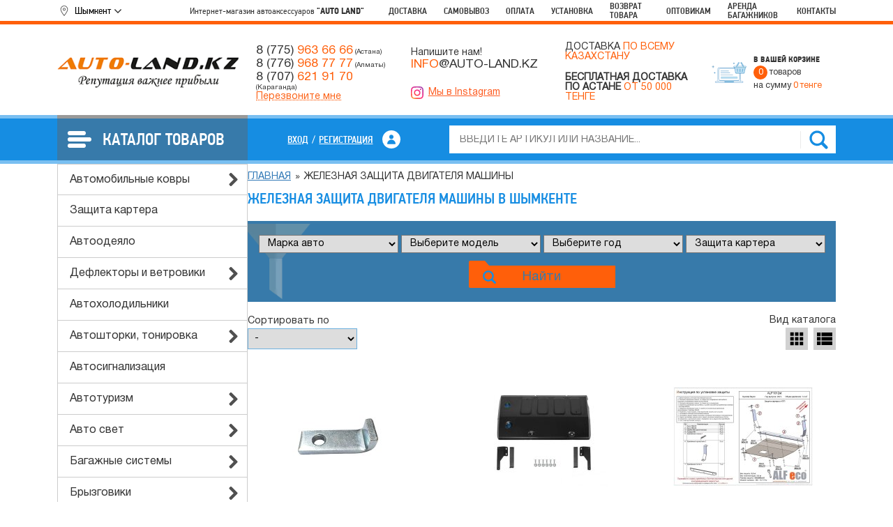

--- FILE ---
content_type: text/html; charset=utf-8
request_url: https://auto-land.kz/shymkent/category/zaschita_kartera/
body_size: 25195
content:
<!DOCTYPE html>
<html xmlns="http://www.w3.org/1999/xhtml" xml:lang="ru-ru" lang="ru-ru" dir="ltr">
<head>
			
		
				
		<!-- Google Tag Manager -->
		<script>(function(w,d,s,l,i){w[l]=w[l]||[];w[l].push({'gtm.start':
		new Date().getTime(),event:'gtm.js'});var f=d.getElementsByTagName(s)[0],
		j=d.createElement(s),dl=l!='dataLayer'?'&l='+l:'';j.async=true;j.src=
		'https://www.googletagmanager.com/gtm.js?id='+i+dl;f.parentNode.insertBefore(j,f);
		})(window,document,'script','dataLayer','GTM-T8ZHQVBV');</script>
		<!-- End Google Tag Manager -->
		
		
				
	
	<!-- Google tag (gtag.js) -->
	<script async src="https://www.googletagmanager.com/gtag/js?id=G-8FSFK6H0C6"></script>
	<script>
	  window.dataLayer = window.dataLayer || [];
	  function gtag(){dataLayer.push(arguments);}
	  gtag('js', new Date());

	  gtag('config', 'G-8FSFK6H0C6');
	</script>
	
	<!-- Google tag (gtag.js) -->
	<script async src="https://www.googletagmanager.com/gtag/js?id=AW-695475910"></script>
	<script>
	  window.dataLayer = window.dataLayer || [];
	  function gtag(){dataLayer.push(arguments);}
	  gtag('js', new Date());

	  gtag('config', 'AW-695475910');
	</script>
	
	<!--
	<script>
	function gtag_report_conversion(url) {
		 var callback = function () {
		 if (typeof(url) != 'undefined') {
		  window.location = url;
		}
	  };
	  gtag('event', 'conversion', {
		  'send_to': 'TAG_ID/CONVERSION_LABEL',
		  'value': 1.0,
		  'currency': 'USD',
		 'event_callback': callback
	  });
	return false;
	}
	</script>
	-->
	
	<script>
	function gtag_report_conversion(url) {
	  var callback = function () {
		if (typeof(url) != 'undefined') {
		  window.location = url;
		}
	  };
	  gtag('event', 'conversion', {
		  'send_to': 'AW-695475910/svO2COH2tpIZEMa90MsC',
		  'event_callback': callback
	  });
	  return false;
	}
	</script>
	
	<!-- Google tag (gtag.js) event - delayed navigation helper -->
	<script>
	  // Helper function to delay opening a URL until a gtag event is sent.
	  // Call it in response to an action that should navigate to a URL.
	  function gtagSendEvent(url) {
		var callback = function () {
		  if (typeof url === 'string') {
			window.location = url;
		  }
		};
		gtag('event', 'conversion_event_contact', {
		  'event_callback': callback,
		  'event_timeout': 2000,
		  // <event_parameters>
		});
		return false;
	  }
	</script>


	
	
	
			<meta name="cmsmagazine" content="4929558cf99fa5d8d609931b58474379" />
	
			<title>Защита картера двигателя и КПП
   - купить в Шымкенте — Auto-land</title>
		<meta name="keywords" content="защита двигателя автоброня защита для двигателя автомобиля защита для двигателя автомобиля" />
		<meta name="description" content="【Защита картера двигателя и КПП
  】 в Шымкенте. НИЗКАЯ ЦЕНА от Auto-land. Оплата при получении ⚡ Доставка ☝ Самовывоз ► БОЛЬШОЙ Ассортимент ► Доставка в любую точку Казахстана по выгодной цене." />
	    
    
    <meta name="google-site-verification" content="l5lmigfZscShHJMGyWwKdYyEo0SFQaz4ixrYwDJ20Mo" />
    <meta name="google-site-verification" content="RnOOnUSxmFUqduq1oK5BGjg8h48k17nNTzzyD9DgMgw" />
    
    
    <script type="text/javascript" src="/wa-content/js/jquery/jquery-1.11.1.min.js" ></script>
    <script type="text/javascript" src="/wa-content/js/jquery/jquery-migrate-1.2.1.min.js"></script>
	
	<script src="/wa-apps/shop/plugins/flexdiscount/js/flexdiscountFrontend.min.js?2025.08.46"></script>
 
    <meta property="og:type" content="article">
<meta property="og:title" content="Защита картера двигателя цена в Астане: купить железную защита двигателя в интернет-магазине Auto-Land.kz">
<meta property="og:url" content="https://auto-land.kz/shymkent/category/zaschita_kartera/">
<meta property="og:description" content="【Защита картера двигателя и КПП
  】 в Шымкенте. НИЗКАЯ ЦЕНА от Auto-land. Оплата при получении ⚡ Доставка ☝ Самовывоз ► БОЛЬШОЙ Ассортимент ► Доставка в любую точку Казахстана по выгодной цене.">
<link rel="icon" href="/favicon.ico" type="image/x-icon" /> 
    <script type="text/javascript" src="/wa-data/public/shop/themes/default/default.shop.js?v3.3.0.5"></script>




<!-- plugin hook: 'frontend_head' -->

<style>i.icon16-flexdiscount.loading{background-image:url(https://auto-land.kz/wa-apps/shop/plugins/flexdiscount/img/loading16.gif)}i.flexdiscount-big-loading{background:url(https://auto-land.kz/wa-apps/shop/plugins/flexdiscount/img/loading.gif) no-repeat}.fl-is-loading > * { opacity: 0.3; }.fl-is-loading { position:relative }.fl-is-loading:after{ position:absolute; top:0;left:0;content:"";width:100%;height:100%; background:url(https://auto-land.kz/wa-apps/shop/plugins/flexdiscount/img/loader2.gif) center center no-repeat}.fl-loader-2:after{ position:absolute; top:0;left:0;content:"";width:100%;height:100%; background:url(/wa-content/img/loading16.gif) center center no-repeat}i.icon16-flexdiscount{background-repeat:no-repeat;height:16px;width:16px;display:inline-block;text-indent:-9999px;text-decoration:none!important;vertical-align:top;margin:-.1em .25em 0 0}i.flexdiscount-big-loading{display:inline-block;width:32px;height:32px;margin:15px 0}.flexdiscount-coup-del-block,.flexdiscount-loader{display:none}.align-center{text-align:center}.flexdiscount-coup-result,.flexdiscount-form,.flexdiscount-price-block,.flexdiscount-user-affiliate,.flexdiscount-user-discounts{margin:10px 0}.flexdiscount-coup-result{color:green}.flexdiscount-coup-result.flexdiscount-error{color:red}.flexdiscount-max-affiliate,.flexdiscount-max-discount{font-size:1.5em;color:#c03;font-weight:600}.flexdiscount-coupon-delete:before{content:'x';padding:5px;-webkit-border-radius:50%;-moz-border-radius:50%;border-radius:50%;border:2px solid red;width:.5em;height:.5em;display:inline-block;text-align:center;line-height:.5em;margin-right:5px;font-size:1.3em;color:red;font-weight:700;vertical-align:middle}.flexdiscount-price-block{display:inline-block}.flexdiscount-product-discount{display:table}.flexdiscount-my-content>div{padding:10px}.flexdiscount-discounts-affiliate{color:#c03;background:#fff4b4;padding:5px 10px;border-radius:20px}/***********************
 *
 * ru: Блок Доступных скидок и бонусов
 * en: Available discount and bonuses
 *
************************/

/**
* Обертка
* Wrap
*/
.flexdiscount-available-discount { }
/**
* Блок вывода Доступных скидок и бонусов
* Available discount and bonuses
*/
.flexdiscount-alldiscounts { clear: none; background-color: #FFFFFF; border: 1px solid #DDDDDD; -webkit-border-radius: 4px; -moz-border-radius: 4px; border-radius: 4px; margin: 10px 0; }
/**
* Шапка
* Header block
*/
.flexdiscount-alldiscounts-heading { background: #fff4b4; text-transform: uppercase; -webkit-border-top-left-radius: 3px; -moz-border-top-left-radius: 3px; border-top-left-radius: 3px; -webkit-border-top-right-radius: 3px; -moz-border-top-right-radius: 3px; border-top-right-radius: 3px; padding: 10px 15px;}
/**
* Заголовок шапки
* Header text
*/
.flexdiscount-alldiscounts-heading .h3 { font-size: 14px; margin: 0; padding: 0; color: #444;}
/**
* Внутренний отступ основной части
* Padding of the block body
*/
.flexdiscount-alldiscounts-body, .flexdiscount-alldiscounts .flexdiscount-body { padding: 15px; }
/*
* Ширина таблицы
* Width table
*/
.flexdiscount-alldiscounts table { width: 100%; }
/*
* Внешний отступ неупорядоченных списков
* Margin of unordered lists
*/
.flexdiscount-alldiscounts ul { margin: 0; }
/*
* Стили таблицы
* Table styles
*/
.flexdiscount-alldiscounts .flexdiscount-table { border-left: 1px solid #000; border-top: 1px solid #000; width: 100%; margin: 0; }
/*
* Стили заголовков и ячеек таблицы
* Table cells styles
*/
.flexdiscount-alldiscounts .flexdiscount-table td, .flexdiscount-alldiscounts .flexdiscount-table th { color: #000; border: 1px solid #000; padding: 5px; }
.fl-discount-skus { margin-bottom: 10px; }
tr.fl-discount-skus td { padding: 10px 5px; }

/***********************
 *
 * ru: Блок Действующих скидок и бонусов
 * en: Product active discounts and bonuses
 *
************************/

/**
* Обертка
* Wrap
*/
.flexdiscount-product-discount { display: table; }
/**
* Блок вывода Действующих скидок и бонусов
* Product active discounts and bonuses block
*/
.flexdiscount-pd-block { background-color: #FFFFFF; border: 1px solid #DDDDDD; -webkit-border-radius: 4px; -moz-border-radius: 4px; border-radius: 4px; margin: 10px 0; }
/**
* Шапка
* Header block
*/
.flexdiscount-pd-block .flexdiscount-heading, #yourshop .flexdiscount-pd-block .flexdiscount-heading { background: #163bdb; text-transform: uppercase; border-color: #DDDDDD; color: #333333; -webkit-border-top-left-radius: 3px; -moz-border-top-left-radius: 3px; border-top-left-radius: 3px; -webkit-border-top-right-radius: 3px; -moz-border-top-right-radius: 3px; border-top-right-radius: 3px; padding: 10px 15px;}
/**
* Заголовок шапки
* Header text
*/
.flexdiscount-pd-block .flexdiscount-heading .h3 { font-size: 14px; margin: 0; padding: 0; color: #fff;}
/**
* Внутренний отступ основной части
* Padding of the block body
*/
.flexdiscount-pd-block .flexdiscount-body { padding: 15px; }
/*
* Внешний отступ неупорядоченных списков
* Margin of unordered lists
*/
.flexdiscount-pd-block ul { margin: 0; }
/*
* Стили таблицы
* Table styles
*/
.flexdiscount-pd-block .flexdiscount-table { border-left: 1px solid #000; border-top: 1px solid #000; width: 100%; margin: 0; }
/*
* Стили заголовков и ячеек таблицы
* Table cells styles
*/
.flexdiscount-pd-block .flexdiscount-table td, .flexdiscount-pd-block .flexdiscount-table th { color: #000; border: 1px solid #000; padding: 5px; }

/***********************
 *
 * ru: Активные скидок и бонусов
 * en: Active discounts and bonuses block
 *
************************/

/**
* Обертка
* Wrap
*/
.flexdiscount-user-discounts { }
/**
* Блок вывода активных скидок и бонусов
* Active discounts and bonuses block
*/
.flexdiscount-discounts { clear: both; overflow: hidden; background-color: #FFFFFF; border: 1px solid #ddd; margin: 10px 0; }
/**
* Шапка
* Header block
*/
.flexdiscount-discounts-heading { background: #eee; text-transform: uppercase; color: #333333; padding: 10px 15px; }
/**
* Заголовок шапки
* Header text
*/
.flexdiscount-discounts-heading .h3 { font-size: 14px; margin: 0; color: #444; }
/**
* Внутренний отступ основной части
* Padding of the block body
*/
.flexdiscount-discounts-body { padding: 0; }
/*
* Ширина таблицы
* Width table
*/
.flexdiscount-discounts table { width: 100%; }
/*
* Стили неупорядоченных списков
* Styles of unordered lists
*/
.flexdiscount-discounts-body ul { list-style: none; padding: 0; margin: 0; }
.flexdiscount-discounts-body li { padding: 10px 15px; background-color: #fefce3; margin: 5px 0; }
/*
* Стили для размера скидки
* Styles for discount
*/
.flexdiscount-discounts-price { color: #e8385c; display: inline-block; }

/***********************
 *
 * ru: Дополнительная форма ввода купонов
 * en: Additional coupon form
 *
************************/

/*
* Цвет сообщения о успешно введенном купоне
* Message color about successfully entered coupon
*/
.flexdiscount-coup-result { color: green; }
/*
* Цвет сообщения о неверно введенном купоне
* Message color about incorrectly entered coupon
*/
.flexdiscount-coup-result.flexdiscount-error { color: #ff0000; }
/**
* Крестик удаления купона
* Delete coupon cross
*/
.flexdiscount-coupon-delete:before { content: 'x'; padding: 5px; -webkit-border-radius: 50%; -moz-border-radius: 50%; border-radius: 50%; border: 2px solid #ff0000; width: .5em; height: .5em; display: inline-block; text-align: center; line-height: .5em; margin-right: 5px; font-size: 1.3em; color: #ff0000; font-weight: bold; vertical-align: middle; }

/***********************
 *
 * ru: Блок правил запрета
 * en: Deny discounts block
 *
************************/

/**
* Обертка
* Wrap
*/
.flexdiscount-deny-discount { }
/**
* Блок вывода правил запрета
* Deny discounts block
*/
.flexdiscount-denydiscounts { clear: none; background-color: #FFFFFF; border: 1px solid #DDDDDD; -webkit-border-radius: 4px; -moz-border-radius: 4px; border-radius: 4px; margin: 10px 0; }
/**
* Шапка
* Header block
*/
.flexdiscount-denydiscounts-heading { background: #ff0000; text-transform: uppercase; -webkit-border-top-left-radius: 3px; -moz-border-top-left-radius: 3px; border-top-left-radius: 3px; -webkit-border-top-right-radius: 3px; -moz-border-top-right-radius: 3px; border-top-right-radius: 3px; padding: 10px 15px;}
/**
* Заголовок шапки
* Header text
*/
.flexdiscount-denydiscounts-heading .h3 { font-size: 14px; margin: 0; padding: 0; color: #fff;}
/**
* Внутренний отступ основной части
* Padding of the block body
*/
.flexdiscount-denydiscounts-body, .flexdiscount-denydiscounts .flexdiscount-body { padding: 15px; }
/*
* Ширина таблицы
* Width table
*/
.flexdiscount-denydiscounts table { width: 100%; }
/*
* Внешний отступ неупорядоченных списков
* Margin of unordered lists
*/
.flexdiscount-denydiscounts ul { margin: 0; }
/*
* Стили таблицы
* Table styles
*/
.flexdiscount-denydiscounts .flexdiscount-table { border-left: 1px solid #000; border-top: 1px solid #000; width: 100%; margin: 0; }
/*
* Стили заголовков и ячеек таблицы
* Table cells styles
*/
.flexdiscount-denydiscounts .flexdiscount-table td, .flexdiscount-denydiscounts .flexdiscount-table th { color: #000; border: 1px solid #000; padding: 5px; }

/***********************
 *
 * ru: Блок цены со скидкой
 * en: Block of price with discount
 *
************************/

/*
* Обертка
* Wrap
*/
.flexdiscount-price-block { display: inline-block; }

/***********************
 *
 * ru: Скидки в личном кабинете
 * en: Discounts in customer account
 *
************************/

/*
* Обертка
* Wrap
*/
.flexdiscount-my-content > div { padding: 10px; }

/***********************
 *
 * ru: Остальные стили
 * en: Other styles
 *
************************/

/*
* Бонусы
* Bonuses
*/
.flexdiscount-discounts-affiliate { color: #c03; background: #fff4b4; padding: 5px 10px; border-radius: 20px; }
/**
* Максимальное значение скидок и бонусов в блоках Доступных и Действующих скидок
* Maximum value of discount and bonuses in Available discounts block and Product discounts block
*/
.flexdiscount-max-discount, .flexdiscount-max-affiliate { font-size: 1.3em; color: #c03; font-weight: 600; }</style><script>$(function() {$.flexdiscountFrontend = new FlexdiscountPluginFrontend({urls: {couponAddUrl: '/shymkent/flexdiscount/couponAdd/',updateDiscountUrl: '/shymkent/flexdiscount/update/',refreshCartUrl: '/shymkent/flexdiscount/cartUpdate/',deleteUrl: '/shymkent/flexdiscount/couponDelete/',cartSaveUrl: {shop: '/shymkent/cart/save/',plugin: '/shymkent/my/'},cartDeleteUrl: {shop: '/shymkent/cart/delete/',plugin: '/shymkent/my/'},cartAddUrl: {shop: '/shymkent/cart/add/',plugin: '/shymkent/my/'}},updateInfoblocks: 1,hideDefaultAffiliateBlock: '',ss8forceUpdate: '0',addAffiliateBlock: 0,loaderType: 'loader1',locale: 'ru_RU',settings: {"enable_frontend_cart_hook":0},ss8UpdateAfterPayment: 0,shopVersion: '7.5.1.287'});});</script>
	
    <!--[if lt IE 9]>
    <script>
    document.createElement('header');
    document.createElement('nav');
    document.createElement('section');
    document.createElement('article');
    document.createElement('aside');
    document.createElement('footer');
    document.createElement('figure');
    document.createElement('hgroup');
    document.createElement('menu');
    </script>
    <![endif]-->
    
    <link rel="icon" type="image/png" href="/favicon.png" />
	<meta name="viewport" content="width=device-width, initial-scale=1.0" />
    
    
    	 
	
	
	    
    <!-- OG meta -->
    <meta property="og:title" content="Защита картера двигателя и КПП
   - купить в Шымкенте — Auto-land" />
    <meta property="og:description" content="【Защита картера двигателя и КПП
  】 в Шымкенте. НИЗКАЯ ЦЕНА от Auto-land. Оплата при получении ⚡ Доставка ☝ Самовывоз ► БОЛЬШОЙ Ассортимент ► Доставка в любую точку Казахстана по выгодной цене." />
	<link rel="preconnect" href="https://cdnjs.cloudflare.com/" crossorigin />
			<link rel="stylesheet" href="/wa-data/public/site/themes/default/js/bootstrap5/bootstrap.min.css" /> 
		<link rel="stylesheet" href="/wa-data/public/site/themes/default/js/swiper10/swiper-bundle.min.css" /> 
	 
	<link rel="stylesheet" href="/wa-data/public/site/themes/default/js/fancybox3/jquery.fancybox.min.css" />
	<link rel="stylesheet" href="/wa-data/public/site/themes/default/js/toastr/toastr.min.css" /> 
	<link rel="stylesheet" href="/wa-data/public/site/themes/default/css/all.min.css" />
	<link rel="stylesheet" href="/wa-data/public/site/themes/default/js/sidr/jquery.sidr.dark.min.css" /> 
    
		<link rel="stylesheet" href="/wa-data/public/site/themes/default/new-style.css?v=1769297422.5532" />
		
	
		<script>
			$(document).ready(function(){
				$('.wa-field-phone input').attr('required','required');
			});
		</script>
	
</head>
<body>
	
	<!-- Yandex.Metrika counter -->
	<script type="text/javascript">
		(function(m,e,t,r,i,k,a){
			m[i]=m[i]||function(){(m[i].a=m[i].a||[]).push(arguments)};
			m[i].l=1*new Date();
			for (var j = 0; j < document.scripts.length; j++) {if (document.scripts[j].src === r) { return; }}
			k=e.createElement(t),a=e.getElementsByTagName(t)[0],k.async=1,k.src=r,a.parentNode.insertBefore(k,a)
		})(window, document,'script','https://mc.yandex.ru/metrika/tag.js', 'ym');

		ym(46318395, 'init', {webvisor:true, trackHash:true, clickmap:true, accurateTrackBounce:true, trackLinks:true});
	</script>
	<noscript><div><img src="https://mc.yandex.ru/watch/46318395" style="position:absolute; left:-9999px;" alt="" /></div></noscript>
	<!-- /Yandex.Metrika counter -->



	

	<!-- Google Tag Manager (noscript) -->
	<noscript><iframe src="https://www.googletagmanager.com/ns.html?id=GTM-T8ZHQVBV"
	height="0" width="0" style="display:none;visibility:hidden"></iframe></noscript>
	<!-- End Google Tag Manager (noscript) -->
	
	
	<div id="popup-content" style="display:none">
		<div class="popup-content d-flex flex-wrap align-items-center">
			<div class="ttl mb-4 w-100 text-center fw-medium">Выберите город:</div>
																									
			<div class="popup-item">
				<button type="button" data-city="/shop/" data-cur-city="/shymkent/" data-contacts="informaciya/kontakty/kontakty-v-nur-sultane/">Астана</button>
			</div>
																										<div class="popup-item">
																																						<button type="button" data-city="/almaty/" data-cur-city="/shymkent/" data-contacts="informaciya/kontakty/kontakty-almaty/" data-filters="">Алматы</button>
					</div>
																<div class="popup-item">
																																						<button type="button" data-city="/pavlodar/" data-cur-city="/shymkent/" data-contacts="informaciya/kontakty/kontakty-v-pavlodare/" data-filters="">Павлодар</button>
					</div>
																<div class="popup-item">
																																						<button type="button" data-city="/ust-kamenogorsk/" data-cur-city="/shymkent/" data-contacts="informaciya/kontakty/kontakty-v-ust-kamenogorske/" data-filters="">Усть-Каменогорск</button>
					</div>
																<div class="popup-item">
																																						<button type="button" data-city="/shymkent/" data-cur-city="/shymkent/" data-contacts="informaciya/kontakty/kontakt-v-shymkente/" data-filters="">Шымкент</button>
					</div>
																<div class="popup-item">
																																						<button type="button" data-city="/petropavlovsk/" data-cur-city="/shymkent/" data-contacts="informaciya/kontakty/kontakty-v-petropavlovske/" data-filters="">Петропавловск</button>
					</div>
																<div class="popup-item">
																																						<button type="button" data-city="/taraz/" data-cur-city="/shymkent/" data-contacts="informaciya/kontakty/kontakty-v-taraze/" data-filters="">Тараз</button>
					</div>
																<div class="popup-item">
																																						<button type="button" data-city="/kyzylorda/" data-cur-city="/shymkent/" data-contacts="informaciya/kontakty/kontakty-v-kyzylorde/" data-filters="">Кызылорда</button>
					</div>
																<div class="popup-item">
																																						<button type="button" data-city="/ekibastuz/" data-cur-city="/shymkent/" data-contacts="informaciya/kontakty/kontakty-v-ekibastuze/" data-filters="">Экибастуз</button>
					</div>
																<div class="popup-item">
																																						<button type="button" data-city="/aktobe/" data-cur-city="/shymkent/" data-contacts="informaciya/kontakty/kontakty-v-aktobe/" data-filters="">Актобе</button>
					</div>
																<div class="popup-item">
																																						<button type="button" data-city="/uralsk/" data-cur-city="/shymkent/" data-contacts="informaciya/kontakty/kontakty-v-uralske/" data-filters="">Уральск</button>
					</div>
																<div class="popup-item">
																																						<button type="button" data-city="/semei/" data-cur-city="/shymkent/" data-contacts="informaciya/kontakty/kontakty-v-semee/" data-filters="">Семей</button>
					</div>
																<div class="popup-item">
																																						<button type="button" data-city="/kokshetau/" data-cur-city="/shymkent/" data-contacts="informaciya/kontakty/kontakty-v-kokshetau/" data-filters="">Кокшетау</button>
					</div>
																<div class="popup-item">
																																						<button type="button" data-city="/kostanai/" data-cur-city="/shymkent/" data-contacts="informaciya/kontakty/kontakty-v-kostanae/" data-filters="">Костанай</button>
					</div>
																<div class="popup-item">
																																						<button type="button" data-city="/atirau/" data-cur-city="/shymkent/" data-contacts="informaciya/kontakty/kontakty-v-atyrau/" data-filters="">Атырау</button>
					</div>
																<div class="popup-item">
																																						<button type="button" data-city="/aktau/" data-cur-city="/shymkent/" data-contacts="informaciya/kontakty/kontakty-v-aktau/" data-filters="">Актау</button>
					</div>
																<div class="popup-item">
																																						<button type="button" data-city="/taldikorgan/" data-cur-city="/shymkent/" data-contacts="informaciya/kontakty/kontakty-v-taldykorgane/" data-filters="">Талдыкорган</button>
					</div>
																<div class="popup-item">
																																						<button type="button" data-city="/turkestan/" data-cur-city="/shymkent/" data-contacts="informaciya/kontakty/kontakty-v-turkestane/" data-filters="">Туркестан</button>
					</div>
									</div>
	</div>
	
			
	
						
		
			<div class="finish-order">
			<div class="container h-100 d-flex align-items-center justify-content-center">
				Перейти к оформлению <a class="finish-order__btn ms-4 text-white" href="/shymkent/cart/">Оформить заказ</a>
			</div>
		</div>
	    
    <div id="navigation" style="display: none;">
                <ul class="small-menu">
																								<li><a href="/verkhnee-menyu/dostavka/">Доставка</a></li>
									<li><a href="/verkhnee-menyu/samovyvoz/">Самовывоз</a></li>
									<li><a href="/verkhnee-menyu/oplata/">Оплата</a></li>
									<li><a href="/verkhnee-menyu/ustanovka/">Установка</a></li>
									<li><a href="/verkhnee-menyu/vozvrat-tovara/">Возврат товара</a></li>
									<li><a href="/verkhnee-menyu/optovikam/">Оптовикам</a></li>
									<li><a href="/verkhnee-menyu/arenda-bagajnikov/">Аренда багажников</a></li>
																								        </ul>
        <div class="mobile-catalog-menu-title">Каталог товаров</div>
        <div class="left-menu">
		<ul class="menu-v list first-lvl unlist">
	    
            <li class="item1 parent" data-id="412">
		<a class="top_category" href="/shop/category/avtomobilnye_kovry">Автомобильные ковры</a>
				<ul class="menu-v list second-lvl unlist">
					<li data-id="528"><a href="/shymkent/category/kovriki_v_bagajnik/">Коврики в багажник</a></li>
					<li data-id="529"><a href="/shymkent/category/kovriki_v_salon/">Коврики в салон</a></li>
				</ul>
			</li>
	
	
                <li class="item2" data-id="436">
		<a class="top_category" href="/shop/category/zaschita_kartera">Защита картера</a>
			</li>
	
	    
            <li class="item1" data-id="420">
		<a class="top_category" href="/shop/category/avtoodeyalo">Автоодеяло</a>
			</li>
	
                <li class="item2 parent" data-id="426">
		<a class="top_category" href="/shop/category/deflektory_i_vetroviki">Дефлекторы и ветровики</a>
				<ul class="menu-v list second-lvl unlist">
					<li data-id="530"><a href="/shymkent/category/deflektory_kapota/">Дефлекторы капота</a></li>
					<li data-id="531"><a href="/shymkent/category/deflektory_okon/">Дефлекторы окон</a></li>
				</ul>
			</li>
        
	        		<li class="item3" data-id="558">
			<a class="top_category" href="/shymkent/category/avtoholodilniki/">Автохолодильники</a>
					</li>
                
                
			                
                
			                
                
			        		<li class="item6 parent" data-id="439">
			<a class="top_category" href="/shymkent/category/avtoshtorki_tonirovka/">Автошторки, тонировка</a>
						<ul class="menu-v list second-lvl unlist">
							<li data-id="507"><a href="/shymkent/category/avtozum/">Автозум</a></li>
							<li data-id="566"><a href="/shymkent/category/plyonka_tonirovochnaya/">Плёнка тонировочная</a></li>
							<li data-id="496"><a href="/shymkent/category/premium/">PREMIUM</a></li>
						</ul>
					</li>
                
                
			        		<li class="item7" data-id="560">
			<a class="top_category" href="/shymkent/category/avtosignalizaciya/">Автосигнализация</a>
					</li>
                
                
			        		<li class="item8 parent" data-id="542">
			<a class="top_category" href="/shymkent/category/avtoturizm/">Автотуризм</a>
						<ul class="menu-v list second-lvl unlist">
							<li data-id="544"><a href="/shymkent/category/adaptery_dlya_markiz/">Адаптеры для маркиз</a></li>
							<li data-id="543"><a href="/shymkent/category/markizy/">Маркизы</a></li>
						</ul>
					</li>
                
                
			        		<li class="item9 parent" data-id="413">
			<a class="top_category" href="/shymkent/category/avto_svet/">Авто свет</a>
						<ul class="menu-v list second-lvl unlist">
							<li data-id="414"><a href="/shymkent/category/bosch/">Bosch</a></li>
							<li data-id="512"><a href="/shymkent/category/lampy_dlya_gruzovyh_avtomobiley/">Лампы для грузовых автомобилей</a></li>
							<li data-id="513"><a href="/shymkent/category/lynx/">LYNX</a></li>
							<li data-id="514"><a href="/shymkent/category/mtec/">MTEC</a></li>
							<li data-id="415"><a href="/shymkent/category/neolux/">Neolux</a></li>
							<li data-id="416"><a href="/shymkent/category/osram/">Osram</a></li>
						</ul>
					</li>
                
                
			        		<li class="item10 parent" data-id="421">
			<a class="top_category" href="/shymkent/category/bagajnye_sistemy/">Багажные системы</a>
						<ul class="menu-v list second-lvl unlist">
							<li data-id="422"><a href="/shymkent/category/bagajniki_na_kryshu/">Багажники на крышу</a></li>
							<li data-id="510"><a href="/shymkent/category/boksy_na_kryshu/">Боксы на крышу</a></li>
							<li data-id="423"><a href="/shymkent/category/farkopy_tsu_/">Фаркопы (ТСУ)</a></li>
							<li data-id="511"><a href="/shymkent/category/velokrepleniya/">Велокрепления</a></li>
						</ul>
					</li>
                
                
			        		<li class="item11 parent" data-id="424">
			<a class="top_category" href="/shymkent/category/bryzgoviki/">Брызговики</a>
						<ul class="menu-v list second-lvl unlist">
							<li data-id="533"><a href="/shymkent/category/komplekt_bryzgovikov/">Комплект брызговиков</a></li>
							<li data-id="534"><a href="/shymkent/category/perednie_bryzgoviki/">Передние брызговики</a></li>
							<li data-id="532"><a href="/shymkent/category/zadnie_bryzgoviki/">Задние брызговики</a></li>
						</ul>
					</li>
                
                
			                
                
			                
                
			        		<li class="item14" data-id="442">
			<a class="top_category" href="/shymkent/category/detskoe_avtokreslo/">Детское автокресло</a>
					</li>
                
                
			        		<li class="item15" data-id="437">
			<a class="top_category" href="/shymkent/category/kompressory/">Компрессоры</a>
					</li>
                
                
			        		<li class="item16 parent" data-id="565">
			<a class="top_category" href="/shymkent/category/mangaly_grili_kazany/">Мангалы, грили, Казаны</a>
						<ul class="menu-v list second-lvl unlist">
							<li data-id="428"><a href="/shymkent/category/afganskiy_kazan/">Афганский казан</a></li>
							<li data-id="570"><a href="/shymkent/category/kazany/">Казаны</a></li>
							<li data-id="577"><a href="/shymkent/category/kizlyarskiy_noj/">Кизлярский нож</a></li>
							<li data-id="569"><a href="/shymkent/category/mangaly/">Мангалы</a></li>
							<li data-id="576"><a href="/shymkent/category/nabor_shampurov_v_korobke_iz_eko_koji/">Набор шампуров в коробке из эко-кожи</a></li>
							<li data-id="572"><a href="/shymkent/category/pech_pod_kazan/">Печь под казан</a></li>
							<li data-id="574"><a href="/shymkent/category/reshetki_gril/">Решетки гриль</a></li>
							<li data-id="486"><a href="/shymkent/category/sadj/">Садж</a></li>
							<li data-id="573"><a href="/shymkent/category/segmentirovannye_kolca/">Сегментированные кольца</a></li>
							<li data-id="575"><a href="/shymkent/category/shampury/">Шампуры</a></li>
							<li data-id="571"><a href="/shymkent/category/skovorodki/">Сковородки</a></li>
						</ul>
					</li>
                
                
			        		<li class="item17 parent" data-id="438">
			<a class="top_category" href="/shymkent/category/obustroystvo_salona/">Обустройство салона</a>
						<ul class="menu-v list second-lvl unlist">
							<li data-id="441"><a href="/shymkent/category/derjateli_dlya_telefonov/">Держатели для телефонов</a></li>
							<li data-id="448"><a href="/shymkent/category/holodilnik/">Холодильник</a></li>
							<li data-id="444"><a href="/shymkent/category/nakidka_zaschitnaya_na_spinku_perednego_sideniya/">Накидка защитная на спинку переднего сидения</a></li>
							<li data-id="545"><a href="/shymkent/category/nakidki_na_panel/">Накидки на панель</a></li>
							<li data-id="446"><a href="/shymkent/category/podlokotniki/">Подлокотники</a></li>
							<li data-id="447"><a href="/shymkent/category/podogrev_sideniya/">Подогрев сидения</a></li>
							<li data-id="564"><a href="/shymkent/category/setka_v_bagajnik/">Сетка в багажник</a></li>
							<li data-id="548"><a href="/shymkent/category/solncezaschitnyy_otrajatel/">Солнцезащитный отражатель</a></li>
							<li data-id="440"><a href="/shymkent/category/veshalka/">Вешалка</a></li>
							<li data-id="443"><a href="/shymkent/category/zaryadnye_ustroystva_dlya_telefonov/">Зарядные устройства для телефонов</a></li>
						</ul>
					</li>
                
                
			        		<li class="item18 parent" data-id="445">
			<a class="top_category" href="/shymkent/category/opletki_na_rul/">Оплетки на руль</a>
						<ul class="menu-v list second-lvl unlist">
							<li data-id="546"><a href="/shymkent/category/opletki_na_rul_autoprofi/">Оплетки на руль Autoprofi</a></li>
						</ul>
					</li>
                
                
			        		<li class="item19 parent" data-id="449">
			<a class="top_category" href="/shymkent/category/pomosch_v_doroge/">Помощь в дороге</a>
						<ul class="menu-v list second-lvl unlist">
							<li data-id="450"><a href="/shymkent/category/aptechka/">Аптечка</a></li>
							<li data-id="451"><a href="/shymkent/category/domkraty/">Домкраты</a></li>
							<li data-id="552"><a href="/shymkent/category/fonari/">Фонари</a></li>
							<li data-id="509"><a href="/shymkent/category/instrumenty/">Инструменты</a></li>
							<li data-id="452"><a href="/shymkent/category/invertor/">Инвертор</a></li>
							<li data-id="453"><a href="/shymkent/category/kanistry/">Канистры</a></li>
							<li data-id="524"><a href="/shymkent/category/nabor_avtomobilista/">Набор автомобилиста</a></li>
							<li data-id="503"><a href="/shymkent/category/nasosy_dlya_podkachki_shin/">Насосы для подкачки шин</a></li>
							<li data-id="523"><a href="/shymkent/category/ognetushiteli/">Огнетушители</a></li>
							<li data-id="547"><a href="/shymkent/category/organayzery/">Органайзеры</a></li>
							<li data-id="455"><a href="/shymkent/category/provoda_prikurivaniya/">Провода прикуривания</a></li>
							<li data-id="456"><a href="/shymkent/category/radar/">Радар</a></li>
							<li data-id="454"><a href="/shymkent/category/sumka_avtomobilista/">Сумка автомобилиста</a></li>
							<li data-id="562"><a href="/shymkent/category/svetootrajayuschiy_jilet/">Светоотражающий жилет</a></li>
							<li data-id="457"><a href="/shymkent/category/trosy/">Тросы</a></li>
							<li data-id="508"><a href="/shymkent/category/znak_avariynoy_ostanovki/">Знак аварийной остановки</a></li>
						</ul>
					</li>
                
                
			        		<li class="item20" data-id="433">
			<a class="top_category" href="/shymkent/category/porogi/">Пороги</a>
					</li>
                
                
			        		<li class="item21" data-id="458">
			<a class="top_category" href="/shymkent/category/pylesosy/">Пылесосы</a>
					</li>
                
                
			        		<li class="item22 parent" data-id="470">
			<a class="top_category" href="/shymkent/category/schetki_stekloochistitelya/">Щетки стеклоочистителя</a>
						<ul class="menu-v list second-lvl unlist">
							<li data-id="538"><a href="/shymkent/category/adaptery_dlya_schetok/">Адаптеры для щеток</a></li>
							<li data-id="540"><a href="/shymkent/category/beskarkasnye_schetki/">Бескаркасные щетки</a></li>
							<li data-id="525"><a href="/shymkent/category/gibridnye_schetki/">Гибридные щетки</a></li>
							<li data-id="537"><a href="/shymkent/category/karkasnye_schetki/">Каркасные щетки</a></li>
							<li data-id="477"><a href="/shymkent/category/rezinki_dlya_schyotok/">Резинки для щёток</a></li>
							<li data-id="472"><a href="/shymkent/category/zadnie_schetki/">Задние щетки</a></li>
							<li data-id="539"><a href="/shymkent/category/zimnie_schetki/">Зимние щетки</a></li>
						</ul>
					</li>
                
                
			        		<li class="item23 parent" data-id="459">
			<a class="top_category" href="/shymkent/category/uhod/">Уход</a>
						<ul class="menu-v list second-lvl unlist">
							<li data-id="460"><a href="/shymkent/category/aromatizatory/">Ароматизаторы</a></li>
							<li data-id="504"><a href="/shymkent/category/avtopepelnica/">Автопепельница</a></li>
							<li data-id="536"><a href="/shymkent/category/filtra/">Фильтра</a></li>
							<li data-id="563"><a href="/shymkent/category/homuty_styajki/">Хомуты, стяжки</a></li>
							<li data-id="435"><a href="/shymkent/category/jidkost_dlya_omyvatelya_stekol/">Жидкость для омывателя стекол</a></li>
							<li data-id="467"><a href="/shymkent/category/meshki_dlya_koles/">Мешки для колес</a></li>
							<li data-id="468"><a href="/shymkent/category/ochistiteli_i_poliroli/">Очистители и полироли</a></li>
							<li data-id="469"><a href="/shymkent/category/schetki_dlya_ochistki_snega/">Щетки для очистки снега</a></li>
							<li data-id="549"><a href="/shymkent/category/wd40_karb/">WD40, КАРБ</a></li>
						</ul>
					</li>
                
                
			        		<li class="item24" data-id="559">
			<a class="top_category" href="/shymkent/category/videoregistratory/">Видеорегистраторы</a>
					</li>
                
                
			        		<li class="item25 parent" data-id="425">
			<a class="top_category" href="/shymkent/category/vneshniy_tyuning_zaschita/">Внешний тюнинг/защита</a>
						<ul class="menu-v list second-lvl unlist">
							<li data-id="419"><a href="/shymkent/category/chehol_na_zapasnoe_koleso/">Чехол на запасное колесо</a></li>
							<li data-id="427"><a href="/shymkent/category/kolpaki/">Колпаки</a></li>
							<li data-id="578"><a href="/shymkent/category/nakidka_na_lobovoe_steklo/">Накидка на лобовое стекло</a></li>
							<li data-id="497"><a href="/shymkent/category/nakladki_i_moldingi/">Накладки и молдинги</a></li>
							<li data-id="429"><a href="/shymkent/category/podkrylki/">Подкрылки</a></li>
							<li data-id="430"><a href="/shymkent/category/ramki_pod_gos_nomera/">Рамки под гос. номера</a></li>
							<li data-id="434"><a href="/shymkent/category/tenty/">Тенты</a></li>
						</ul>
					</li>
                
                                            <li class="item25 parent" data-id="417">
    			<a class="top_category" href="/shop/category/chehly">Чехлы</a>
    			    			<ul class="menu-v list second-lvl unlist">
    			    				<li data-id="541"><a href="/shymkent/category/alkantara/">Алькантара</a></li>
    			    				<li data-id="535"><a href="/shymkent/category/avtochehly_len/">Авточехлы лен</a></li>
    			    				<li data-id="561"><a href="/shymkent/category/massajnye_nakidki/">Массажные накидки</a></li>
    			    				<li data-id="483"><a href="/shymkent/category/mehovye_nakidki/">Меховые накидки</a></li>
    			    				<li data-id="490"><a href="/shymkent/category/modelnye/">Модельные</a></li>
    			    				<li data-id="492"><a href="/shymkent/category/velyur/">Велюр</a></li>
    			    			</ul>
    			    		</li>
                
			                
                
			        		<li class="item27" data-id="498">
			<a class="top_category" href="/shymkent/category/zaschity_bampera_dugi_/">Защиты бампера (дуги)</a>
					</li>
                
                
				</ul>
</div>


		
					<div class="mb-2 mt-5 price h-auto justify-content-start text-uppercase">Популярные товары</div>
						
	<ul class="thumbs product-list list-unstyled list-view left-col-list">
					<li itemscope itemtype ="http://schema.org/Product" class="mb-4">
			<div class="row">
				<div class="col-lg-3 image text-center">
					<a href="/shymkent/zaschita_kartera_i_kpp_toyota_camry_40_45_50_55_70_75_2006_2024__111095191/" title="Защита картера и КПП Toyota Camry 40, 45, 50, 55, 70, 75 (2006-2024)-№111.09519.1">
						<div class="badge-wrapper h-auto">
																																					<img alt="Защита картера и КПП Toyota Camry 40, 45, 50, 55, 70, 75 (2006-2024)-№111.09519.1 от Auto-Land" width="66" title="Защита картера и КПП Toyota Camry 40, 45, 50, 55, 70, 75 (2006-2024)-№111.09519.1 - Auto-Land.kz" src="/wa-data/public/shop/products/57/63/106357/images/23346/23346.66.jpg">
						</div>
					</a>
				</div>
				<div class="col-lg-9 item-ttl" itemprop="name">Защита картера и КПП Toyota Camry 40, 45, 50, 55, 70, 75 (2006-2024)-№111.09519.1</div>
			</div>
							<div class="row align-items-center">
					<div class="col-lg-6 col-12">
						<div class="price justify-content-start"><div class='flexdiscount-price-block flexdiscount-show product-id-106357 f-update-sku' data-product-id='106357' data-sku-id='108756' data-price='28000' data-view-type='0'><div>28 000 T</div></div></div>
					</div>
					<div class="col-lg-6 col-12 text-end">
						<input type="submit" value="В корзину" class="blue-btn disabled" disabled="disabled">
					</div>
				</div>
					</li>
					<li itemscope itemtype ="http://schema.org/Product" class="mb-4">
			<div class="row">
				<div class="col-lg-3 image text-center">
					<a href="/shymkent/zaschita_kartera_i_kpp_hyundai_solaris_accent_2017_2024_kia_rio_2017_2024__11123691/" title="Защита картера и КПП Hyundai Solaris/Accent (2017-2024)/Kia Rio (2017-2024)-№111.2369.1">
						<div class="badge-wrapper h-auto">
																																					<img alt="Защита картера и КПП Hyundai Solaris/Accent (2017-2024)/Kia Rio (2017-2024)-№111.2369.1 от Auto-Land" width="66" title="Защита картера и КПП Hyundai Solaris/Accent (2017-2024)/Kia Rio (2017-2024)-№111.2369.1 - Auto-Land.kz" src="/wa-data/public/shop/products/64/59/105964/images/24469/24469.66.jpg">
						</div>
					</a>
				</div>
				<div class="col-lg-9 item-ttl" itemprop="name">Защита картера и КПП Hyundai Solaris/Accent (2017-2024)/Kia Rio (2017-2024)-№111.2369.1</div>
			</div>
							<div class="row align-items-center">
					<div class="col-lg-6 col-12">
						<div class="price justify-content-start"><div class='flexdiscount-price-block flexdiscount-show product-id-105964 f-update-sku' data-product-id='105964' data-sku-id='108363' data-price='25000' data-view-type='0'><div>25 000 T</div></div></div>
					</div>
					<div class="col-lg-6 col-12 text-end">
						<input type="submit" value="В корзину" class="blue-btn disabled" disabled="disabled">
					</div>
				</div>
					</li>
					<li itemscope itemtype ="http://schema.org/Product" class="mb-4">
			<div class="row">
				<div class="col-lg-3 image text-center">
					<a href="/shymkent/zaschita_kartera_kpp_toplivnogo_baka_i_reduktora_kia_sorento_2020_2024__k11128531/" title="Защита картера, КПП, топливного бака и редуктора Kia Sorento (2020-2024)-№K111.2853.1">
						<div class="badge-wrapper h-auto">
																																					<img alt="Защита картера, КПП, топливного бака и редуктора Kia Sorento (2020-2024)-№K111.2853.1 от Auto-Land" width="66" title="Защита картера, КПП, топливного бака и редуктора Kia Sorento (2020-2024)-№K111.2853.1 - Auto-Land.kz" src="/wa-data/public/shop/products/17/38/113817/images/27748/27748.66.jpg">
						</div>
					</a>
				</div>
				<div class="col-lg-9 item-ttl" itemprop="name">Защита картера, КПП, топливного бака и редуктора Kia Sorento (2020-2024)-№K111.2853.1</div>
			</div>
							<div class="row align-items-center">
					<div class="col-lg-6 col-12">
						<div class="price justify-content-start"><div class='flexdiscount-price-block flexdiscount-show product-id-113817 f-update-sku' data-product-id='113817' data-sku-id='116216' data-price='60000' data-view-type='0'><div>60 000 T</div></div></div>
					</div>
					<div class="col-lg-6 col-12 text-end">
						<input type="submit" value="В корзину" class="blue-btn disabled" disabled="disabled">
					</div>
				</div>
					</li>
		</ul>


				
	

    </div>
    	<div class="body">
		<header class="header">
			<div class="top-line">
				<div class="container">
					<div class="row align-items-center">
						<div class="col-4 col-lg-2">
																																				<button type="button" class="cur-city fancybox" data-cur-city="/shop/" data-fancybox data-src="#popup-content" href="javascript:;">
																																																																																																																																																																																																																																																																							Шымкент
																																																																																																																																																																																																																																																																																																																																																																																																																																																																																																																																																																																																	</button>
						</div>
						<div class="col-8 col-lg-3 slogan text-end text-lg-start">Интернет-магазин автоаксессуаров <span>"AUTO LAND"</span></div>
						<div class="col-lg-7 pages d-none d-lg-flex justify-content-end align-items-center">
																																																																							<a href="/verkhnee-menyu/dostavka/">Доставка</a>
																			<a href="/verkhnee-menyu/samovyvoz/">Самовывоз</a>
																			<a href="/verkhnee-menyu/oplata/">Оплата</a>
																			<a href="/verkhnee-menyu/ustanovka/">Установка</a>
																			<a href="/verkhnee-menyu/vozvrat-tovara/">Возврат товара</a>
																			<a href="/verkhnee-menyu/optovikam/">Оптовикам</a>
																			<a href="/verkhnee-menyu/arenda-bagajnikov/">Аренда багажников</a>
																																																																												<a href="/informaciya/kontakty/">Контакты</a>
						</div>
					</div>
				</div>
			</div>
			<div class="container">
				<div class="contacts row align-items-center pt-0 pt-md-2">
					<div class="col-12 col-md-4 col-lg-3 py-2 py-md-0">
						<div class="d-flex justify-content-between align-items-center">
							<a class="menu-button d-inline-flex d-lg-none" href="#sidr-main">Открыть меню</a>
															<a href="/">
									<img src="/wa-data/public/site/themes/default/img/logo-new.png" width="300" class="logo" alt="Auto-Land.kz">
								</a>							
													</div>
					</div>
					<div class="col-6 col-md-4 col-lg phone text-center text-lg-start d-flex flex-column align-items-center align-items-lg-start phones">
						<div>
							<a href="tel:+77759636666" class="binct-phone-number-1" onclick="return gtag_report_conversion('tel:87759636666');">8 (775) <span class="orange">963 66 66</span></a> (Астана)
						</div>
						<div>
							<a href="tel:+77769687777" onclick="return gtag_report_conversion('tel:87769687777');">8 (776) <span class="orange">968 77 77</span></a> (Алматы)
						</div>
						<div>
							
							<a href="tel:+77076219170" onclick="return gtag_report_conversion('tel:77076219170');">8 (707) <span class="orange">621 91 70</span></a> (Караганда)
						</div>
						<a href="#feedback" class="take-call dib fancybox">Перезвоните мне</a>
						<div id="feedback" style="display:none;">
							<div class="feedback">
								<form action="javascript:void(null);" method="POST" name="zvonok" id="feedback-form" onsubmit="feedback()">
									<div class="callback-title mb-3">Закажите обратный звонок</div>
									<input type="hidden" name="zvonok" value="1" />
									<div class="form-group name mb-3">
										<input type="text" class="form-control" name="name" placeholder="Ваше имя *" required="required" />
									</div>
									<div class="form-group phone mb-3">
										<input type="text" class="form-control" name="phone" placeholder="Ваш телефон *" required="required" />
									</div>
									<button type="submit" class="btn btn-default w-100" name="zvonok" >Отправить</button>
								</form>
							</div>
							<script type="text/javascript" language="javascript">
								function feedback() {
								  var msg   = $('#feedback-form').serialize();
									$.ajax({
										type: 'POST',
										url: '/feedback.php',
										data: msg,
										success: function(data) {
											$('.feedback').html(data);
										},
										error:  function(xhr, str){
											alert('Возникла ошибка: ' + xhr.responseCode);
										}
									});
								}
							</script>
						</div>
					</div>
					<div class="col-6 col-md-4 col-lg email d-flex flex-column align-items-center align-items-lg-start text-center text-lg-start">
						<div class="contacts-us">Напишите нам!</div>
						<a href="mailto:info@auto-land.kz" class="mb-3 mb-lg-4"><span class="orange">INFO</span>@AUTO-LAND.KZ</a>
						<a href="https://www.instagram.com/autolandkz" target="_blank" title="Инстаграмм" class="contacts__in" rel="nofollow">Мы в Instagram</a>
					</div>
					<div class="col-12 col-lg delivery lh-1 text-uppercase">
						<div class="mb-3">Доставка <span class="orange">по всему Казахстану</span></div>
												<div class="lh-1"><strong>Бесплатная доставка по Астане</strong><span class="orange"> от 50 000 тенге</span></div>
											</div>
					<div class="col-6 col-lg-2 ps-lg-0 py-3">
						<div class="mini-cart-info cart-wrap position-relative">
							<a href="/shymkent/cart/" class="mini-cart-block text-decoration-none" title="Перейти к оформлению заказа">
								<div class="in-u-cart fw-bold text-uppercase">В вашей корзине</div>
								<div class="cnt">
																	<span class="dib">0</span>
		товаров	
								</div>
								<div class="summ d-none d-lg-block">
									на сумму <span class="orange">0 тенге</span>
								</div>
							</a>
							<div class="mini-cart-wrap">
								<div class="mini-cart">
									<div class="products"></div>
								</div>
							</div>
						</div>
					</div>
					<div class="col-6 col-lg-3 cabinet-wrap d-block d-lg-none py-3">
													<ul class="auth list-unstyled text-center m-0">
																	<li><a href="/login/" class="text-uppercase">Вход</a></li>
									<li><a href="/signup/" class="text-uppercase">Регистрация</a></li>
															</ul>
											</div>
				</div>
			</div>
			<div class="blue-line d-none d-lg-block">
				<div class="container">
					<div class="row align-items-center">
						<div class="col-3 h-100 pe-md-0">
							<div class="catalog-ttl h-100 d-flex align-items-center"><span class="catalog-ttl__ico"></span>Каталог товаров</div>
						</div>
						<div class="col-9 ps-md-0">
							<div class="row align-items-center">
																	<div class="col-4 cabinet-wrap text-uppercase d-flex justify-content-center align-items-center">
										<div class="cabinet-ico">
																							<a href="/login/">Вход</a>
												<a href="/signup/">Регистрация</a>
																					</div>
									</div>
																<div class="col-8">
									<form action="/shymkent/search/" class="search-form d-flex">
										<input type="search" placeholder="Введите артикул или название..." id="search" class="search-form__input" name="query" required>
										<button type="submit" class="search-form__btn">Найти</button>
										<input type="hidden" name="sort" value="stock" />
										<input type="hidden" name="order" value="desc" />
									</form>
								</div>
							</div>
						</div>
					</div>
				</div>
			</div>
		</header>
		<main class="main-content">
			<div class="container">
				<div class="row">
					<div class="col-12 col-lg-3 d-none d-lg-block pe-md-0">
						<div class="left-menu">
		<ul class="menu-v list first-lvl unlist">
	    
            <li class="item1 parent" data-id="412">
		<a class="top_category" href="/shop/category/avtomobilnye_kovry">Автомобильные ковры</a>
				<ul class="menu-v list second-lvl unlist">
					<li data-id="528"><a href="/shymkent/category/kovriki_v_bagajnik/">Коврики в багажник</a></li>
					<li data-id="529"><a href="/shymkent/category/kovriki_v_salon/">Коврики в салон</a></li>
				</ul>
			</li>
	
	
                <li class="item2" data-id="436">
		<a class="top_category" href="/shop/category/zaschita_kartera">Защита картера</a>
			</li>
	
	    
            <li class="item1" data-id="420">
		<a class="top_category" href="/shop/category/avtoodeyalo">Автоодеяло</a>
			</li>
	
                <li class="item2 parent" data-id="426">
		<a class="top_category" href="/shop/category/deflektory_i_vetroviki">Дефлекторы и ветровики</a>
				<ul class="menu-v list second-lvl unlist">
					<li data-id="530"><a href="/shymkent/category/deflektory_kapota/">Дефлекторы капота</a></li>
					<li data-id="531"><a href="/shymkent/category/deflektory_okon/">Дефлекторы окон</a></li>
				</ul>
			</li>
        
	        		<li class="item3" data-id="558">
			<a class="top_category" href="/shymkent/category/avtoholodilniki/">Автохолодильники</a>
					</li>
                
                
			                
                
			                
                
			        		<li class="item6 parent" data-id="439">
			<a class="top_category" href="/shymkent/category/avtoshtorki_tonirovka/">Автошторки, тонировка</a>
						<ul class="menu-v list second-lvl unlist">
							<li data-id="507"><a href="/shymkent/category/avtozum/">Автозум</a></li>
							<li data-id="566"><a href="/shymkent/category/plyonka_tonirovochnaya/">Плёнка тонировочная</a></li>
							<li data-id="496"><a href="/shymkent/category/premium/">PREMIUM</a></li>
						</ul>
					</li>
                
                
			        		<li class="item7" data-id="560">
			<a class="top_category" href="/shymkent/category/avtosignalizaciya/">Автосигнализация</a>
					</li>
                
                
			        		<li class="item8 parent" data-id="542">
			<a class="top_category" href="/shymkent/category/avtoturizm/">Автотуризм</a>
						<ul class="menu-v list second-lvl unlist">
							<li data-id="544"><a href="/shymkent/category/adaptery_dlya_markiz/">Адаптеры для маркиз</a></li>
							<li data-id="543"><a href="/shymkent/category/markizy/">Маркизы</a></li>
						</ul>
					</li>
                
                
			        		<li class="item9 parent" data-id="413">
			<a class="top_category" href="/shymkent/category/avto_svet/">Авто свет</a>
						<ul class="menu-v list second-lvl unlist">
							<li data-id="414"><a href="/shymkent/category/bosch/">Bosch</a></li>
							<li data-id="512"><a href="/shymkent/category/lampy_dlya_gruzovyh_avtomobiley/">Лампы для грузовых автомобилей</a></li>
							<li data-id="513"><a href="/shymkent/category/lynx/">LYNX</a></li>
							<li data-id="514"><a href="/shymkent/category/mtec/">MTEC</a></li>
							<li data-id="415"><a href="/shymkent/category/neolux/">Neolux</a></li>
							<li data-id="416"><a href="/shymkent/category/osram/">Osram</a></li>
						</ul>
					</li>
                
                
			        		<li class="item10 parent" data-id="421">
			<a class="top_category" href="/shymkent/category/bagajnye_sistemy/">Багажные системы</a>
						<ul class="menu-v list second-lvl unlist">
							<li data-id="422"><a href="/shymkent/category/bagajniki_na_kryshu/">Багажники на крышу</a></li>
							<li data-id="510"><a href="/shymkent/category/boksy_na_kryshu/">Боксы на крышу</a></li>
							<li data-id="423"><a href="/shymkent/category/farkopy_tsu_/">Фаркопы (ТСУ)</a></li>
							<li data-id="511"><a href="/shymkent/category/velokrepleniya/">Велокрепления</a></li>
						</ul>
					</li>
                
                
			        		<li class="item11 parent" data-id="424">
			<a class="top_category" href="/shymkent/category/bryzgoviki/">Брызговики</a>
						<ul class="menu-v list second-lvl unlist">
							<li data-id="533"><a href="/shymkent/category/komplekt_bryzgovikov/">Комплект брызговиков</a></li>
							<li data-id="534"><a href="/shymkent/category/perednie_bryzgoviki/">Передние брызговики</a></li>
							<li data-id="532"><a href="/shymkent/category/zadnie_bryzgoviki/">Задние брызговики</a></li>
						</ul>
					</li>
                
                
			                
                
			                
                
			        		<li class="item14" data-id="442">
			<a class="top_category" href="/shymkent/category/detskoe_avtokreslo/">Детское автокресло</a>
					</li>
                
                
			        		<li class="item15" data-id="437">
			<a class="top_category" href="/shymkent/category/kompressory/">Компрессоры</a>
					</li>
                
                
			        		<li class="item16 parent" data-id="565">
			<a class="top_category" href="/shymkent/category/mangaly_grili_kazany/">Мангалы, грили, Казаны</a>
						<ul class="menu-v list second-lvl unlist">
							<li data-id="428"><a href="/shymkent/category/afganskiy_kazan/">Афганский казан</a></li>
							<li data-id="570"><a href="/shymkent/category/kazany/">Казаны</a></li>
							<li data-id="577"><a href="/shymkent/category/kizlyarskiy_noj/">Кизлярский нож</a></li>
							<li data-id="569"><a href="/shymkent/category/mangaly/">Мангалы</a></li>
							<li data-id="576"><a href="/shymkent/category/nabor_shampurov_v_korobke_iz_eko_koji/">Набор шампуров в коробке из эко-кожи</a></li>
							<li data-id="572"><a href="/shymkent/category/pech_pod_kazan/">Печь под казан</a></li>
							<li data-id="574"><a href="/shymkent/category/reshetki_gril/">Решетки гриль</a></li>
							<li data-id="486"><a href="/shymkent/category/sadj/">Садж</a></li>
							<li data-id="573"><a href="/shymkent/category/segmentirovannye_kolca/">Сегментированные кольца</a></li>
							<li data-id="575"><a href="/shymkent/category/shampury/">Шампуры</a></li>
							<li data-id="571"><a href="/shymkent/category/skovorodki/">Сковородки</a></li>
						</ul>
					</li>
                
                
			        		<li class="item17 parent" data-id="438">
			<a class="top_category" href="/shymkent/category/obustroystvo_salona/">Обустройство салона</a>
						<ul class="menu-v list second-lvl unlist">
							<li data-id="441"><a href="/shymkent/category/derjateli_dlya_telefonov/">Держатели для телефонов</a></li>
							<li data-id="448"><a href="/shymkent/category/holodilnik/">Холодильник</a></li>
							<li data-id="444"><a href="/shymkent/category/nakidka_zaschitnaya_na_spinku_perednego_sideniya/">Накидка защитная на спинку переднего сидения</a></li>
							<li data-id="545"><a href="/shymkent/category/nakidki_na_panel/">Накидки на панель</a></li>
							<li data-id="446"><a href="/shymkent/category/podlokotniki/">Подлокотники</a></li>
							<li data-id="447"><a href="/shymkent/category/podogrev_sideniya/">Подогрев сидения</a></li>
							<li data-id="564"><a href="/shymkent/category/setka_v_bagajnik/">Сетка в багажник</a></li>
							<li data-id="548"><a href="/shymkent/category/solncezaschitnyy_otrajatel/">Солнцезащитный отражатель</a></li>
							<li data-id="440"><a href="/shymkent/category/veshalka/">Вешалка</a></li>
							<li data-id="443"><a href="/shymkent/category/zaryadnye_ustroystva_dlya_telefonov/">Зарядные устройства для телефонов</a></li>
						</ul>
					</li>
                
                
			        		<li class="item18 parent" data-id="445">
			<a class="top_category" href="/shymkent/category/opletki_na_rul/">Оплетки на руль</a>
						<ul class="menu-v list second-lvl unlist">
							<li data-id="546"><a href="/shymkent/category/opletki_na_rul_autoprofi/">Оплетки на руль Autoprofi</a></li>
						</ul>
					</li>
                
                
			        		<li class="item19 parent" data-id="449">
			<a class="top_category" href="/shymkent/category/pomosch_v_doroge/">Помощь в дороге</a>
						<ul class="menu-v list second-lvl unlist">
							<li data-id="450"><a href="/shymkent/category/aptechka/">Аптечка</a></li>
							<li data-id="451"><a href="/shymkent/category/domkraty/">Домкраты</a></li>
							<li data-id="552"><a href="/shymkent/category/fonari/">Фонари</a></li>
							<li data-id="509"><a href="/shymkent/category/instrumenty/">Инструменты</a></li>
							<li data-id="452"><a href="/shymkent/category/invertor/">Инвертор</a></li>
							<li data-id="453"><a href="/shymkent/category/kanistry/">Канистры</a></li>
							<li data-id="524"><a href="/shymkent/category/nabor_avtomobilista/">Набор автомобилиста</a></li>
							<li data-id="503"><a href="/shymkent/category/nasosy_dlya_podkachki_shin/">Насосы для подкачки шин</a></li>
							<li data-id="523"><a href="/shymkent/category/ognetushiteli/">Огнетушители</a></li>
							<li data-id="547"><a href="/shymkent/category/organayzery/">Органайзеры</a></li>
							<li data-id="455"><a href="/shymkent/category/provoda_prikurivaniya/">Провода прикуривания</a></li>
							<li data-id="456"><a href="/shymkent/category/radar/">Радар</a></li>
							<li data-id="454"><a href="/shymkent/category/sumka_avtomobilista/">Сумка автомобилиста</a></li>
							<li data-id="562"><a href="/shymkent/category/svetootrajayuschiy_jilet/">Светоотражающий жилет</a></li>
							<li data-id="457"><a href="/shymkent/category/trosy/">Тросы</a></li>
							<li data-id="508"><a href="/shymkent/category/znak_avariynoy_ostanovki/">Знак аварийной остановки</a></li>
						</ul>
					</li>
                
                
			        		<li class="item20" data-id="433">
			<a class="top_category" href="/shymkent/category/porogi/">Пороги</a>
					</li>
                
                
			        		<li class="item21" data-id="458">
			<a class="top_category" href="/shymkent/category/pylesosy/">Пылесосы</a>
					</li>
                
                
			        		<li class="item22 parent" data-id="470">
			<a class="top_category" href="/shymkent/category/schetki_stekloochistitelya/">Щетки стеклоочистителя</a>
						<ul class="menu-v list second-lvl unlist">
							<li data-id="538"><a href="/shymkent/category/adaptery_dlya_schetok/">Адаптеры для щеток</a></li>
							<li data-id="540"><a href="/shymkent/category/beskarkasnye_schetki/">Бескаркасные щетки</a></li>
							<li data-id="525"><a href="/shymkent/category/gibridnye_schetki/">Гибридные щетки</a></li>
							<li data-id="537"><a href="/shymkent/category/karkasnye_schetki/">Каркасные щетки</a></li>
							<li data-id="477"><a href="/shymkent/category/rezinki_dlya_schyotok/">Резинки для щёток</a></li>
							<li data-id="472"><a href="/shymkent/category/zadnie_schetki/">Задние щетки</a></li>
							<li data-id="539"><a href="/shymkent/category/zimnie_schetki/">Зимние щетки</a></li>
						</ul>
					</li>
                
                
			        		<li class="item23 parent" data-id="459">
			<a class="top_category" href="/shymkent/category/uhod/">Уход</a>
						<ul class="menu-v list second-lvl unlist">
							<li data-id="460"><a href="/shymkent/category/aromatizatory/">Ароматизаторы</a></li>
							<li data-id="504"><a href="/shymkent/category/avtopepelnica/">Автопепельница</a></li>
							<li data-id="536"><a href="/shymkent/category/filtra/">Фильтра</a></li>
							<li data-id="563"><a href="/shymkent/category/homuty_styajki/">Хомуты, стяжки</a></li>
							<li data-id="435"><a href="/shymkent/category/jidkost_dlya_omyvatelya_stekol/">Жидкость для омывателя стекол</a></li>
							<li data-id="467"><a href="/shymkent/category/meshki_dlya_koles/">Мешки для колес</a></li>
							<li data-id="468"><a href="/shymkent/category/ochistiteli_i_poliroli/">Очистители и полироли</a></li>
							<li data-id="469"><a href="/shymkent/category/schetki_dlya_ochistki_snega/">Щетки для очистки снега</a></li>
							<li data-id="549"><a href="/shymkent/category/wd40_karb/">WD40, КАРБ</a></li>
						</ul>
					</li>
                
                
			        		<li class="item24" data-id="559">
			<a class="top_category" href="/shymkent/category/videoregistratory/">Видеорегистраторы</a>
					</li>
                
                
			        		<li class="item25 parent" data-id="425">
			<a class="top_category" href="/shymkent/category/vneshniy_tyuning_zaschita/">Внешний тюнинг/защита</a>
						<ul class="menu-v list second-lvl unlist">
							<li data-id="419"><a href="/shymkent/category/chehol_na_zapasnoe_koleso/">Чехол на запасное колесо</a></li>
							<li data-id="427"><a href="/shymkent/category/kolpaki/">Колпаки</a></li>
							<li data-id="578"><a href="/shymkent/category/nakidka_na_lobovoe_steklo/">Накидка на лобовое стекло</a></li>
							<li data-id="497"><a href="/shymkent/category/nakladki_i_moldingi/">Накладки и молдинги</a></li>
							<li data-id="429"><a href="/shymkent/category/podkrylki/">Подкрылки</a></li>
							<li data-id="430"><a href="/shymkent/category/ramki_pod_gos_nomera/">Рамки под гос. номера</a></li>
							<li data-id="434"><a href="/shymkent/category/tenty/">Тенты</a></li>
						</ul>
					</li>
                
                                            <li class="item25 parent" data-id="417">
    			<a class="top_category" href="/shop/category/chehly">Чехлы</a>
    			    			<ul class="menu-v list second-lvl unlist">
    			    				<li data-id="541"><a href="/shymkent/category/alkantara/">Алькантара</a></li>
    			    				<li data-id="535"><a href="/shymkent/category/avtochehly_len/">Авточехлы лен</a></li>
    			    				<li data-id="561"><a href="/shymkent/category/massajnye_nakidki/">Массажные накидки</a></li>
    			    				<li data-id="483"><a href="/shymkent/category/mehovye_nakidki/">Меховые накидки</a></li>
    			    				<li data-id="490"><a href="/shymkent/category/modelnye/">Модельные</a></li>
    			    				<li data-id="492"><a href="/shymkent/category/velyur/">Велюр</a></li>
    			    			</ul>
    			    		</li>
                
			                
                
			        		<li class="item27" data-id="498">
			<a class="top_category" href="/shymkent/category/zaschity_bampera_dugi_/">Защиты бампера (дуги)</a>
					</li>
                
                
				</ul>
</div>


		
					<div class="mb-2 mt-5 price h-auto justify-content-start text-uppercase">Популярные товары</div>
						
	<ul class="thumbs product-list list-unstyled list-view left-col-list">
					<li itemscope itemtype ="http://schema.org/Product" class="mb-4">
			<div class="row">
				<div class="col-lg-3 image text-center">
					<a href="/shymkent/zaschita_kartera_i_kpp_toyota_camry_40_45_50_55_70_75_2006_2024__111095191/" title="Защита картера и КПП Toyota Camry 40, 45, 50, 55, 70, 75 (2006-2024)-№111.09519.1">
						<div class="badge-wrapper h-auto">
																																					<img alt="Защита картера и КПП Toyota Camry 40, 45, 50, 55, 70, 75 (2006-2024)-№111.09519.1 от Auto-Land" width="66" title="Защита картера и КПП Toyota Camry 40, 45, 50, 55, 70, 75 (2006-2024)-№111.09519.1 - Auto-Land.kz" src="/wa-data/public/shop/products/57/63/106357/images/23346/23346.66.jpg">
						</div>
					</a>
				</div>
				<div class="col-lg-9 item-ttl" itemprop="name">Защита картера и КПП Toyota Camry 40, 45, 50, 55, 70, 75 (2006-2024)-№111.09519.1</div>
			</div>
							<div class="row align-items-center">
					<div class="col-lg-6 col-12">
						<div class="price justify-content-start"><div class='flexdiscount-price-block flexdiscount-show product-id-106357 f-update-sku' data-product-id='106357' data-sku-id='108756' data-price='28000' data-view-type='0'><div>28 000 T</div></div></div>
					</div>
					<div class="col-lg-6 col-12 text-end">
						<input type="submit" value="В корзину" class="blue-btn disabled" disabled="disabled">
					</div>
				</div>
					</li>
					<li itemscope itemtype ="http://schema.org/Product" class="mb-4">
			<div class="row">
				<div class="col-lg-3 image text-center">
					<a href="/shymkent/zaschita_kartera_i_kpp_hyundai_solaris_accent_2017_2024_kia_rio_2017_2024__11123691/" title="Защита картера и КПП Hyundai Solaris/Accent (2017-2024)/Kia Rio (2017-2024)-№111.2369.1">
						<div class="badge-wrapper h-auto">
																																					<img alt="Защита картера и КПП Hyundai Solaris/Accent (2017-2024)/Kia Rio (2017-2024)-№111.2369.1 от Auto-Land" width="66" title="Защита картера и КПП Hyundai Solaris/Accent (2017-2024)/Kia Rio (2017-2024)-№111.2369.1 - Auto-Land.kz" src="/wa-data/public/shop/products/64/59/105964/images/24469/24469.66.jpg">
						</div>
					</a>
				</div>
				<div class="col-lg-9 item-ttl" itemprop="name">Защита картера и КПП Hyundai Solaris/Accent (2017-2024)/Kia Rio (2017-2024)-№111.2369.1</div>
			</div>
							<div class="row align-items-center">
					<div class="col-lg-6 col-12">
						<div class="price justify-content-start"><div class='flexdiscount-price-block flexdiscount-show product-id-105964 f-update-sku' data-product-id='105964' data-sku-id='108363' data-price='25000' data-view-type='0'><div>25 000 T</div></div></div>
					</div>
					<div class="col-lg-6 col-12 text-end">
						<input type="submit" value="В корзину" class="blue-btn disabled" disabled="disabled">
					</div>
				</div>
					</li>
					<li itemscope itemtype ="http://schema.org/Product" class="mb-4">
			<div class="row">
				<div class="col-lg-3 image text-center">
					<a href="/shymkent/zaschita_kartera_kpp_toplivnogo_baka_i_reduktora_kia_sorento_2020_2024__k11128531/" title="Защита картера, КПП, топливного бака и редуктора Kia Sorento (2020-2024)-№K111.2853.1">
						<div class="badge-wrapper h-auto">
																																					<img alt="Защита картера, КПП, топливного бака и редуктора Kia Sorento (2020-2024)-№K111.2853.1 от Auto-Land" width="66" title="Защита картера, КПП, топливного бака и редуктора Kia Sorento (2020-2024)-№K111.2853.1 - Auto-Land.kz" src="/wa-data/public/shop/products/17/38/113817/images/27748/27748.66.jpg">
						</div>
					</a>
				</div>
				<div class="col-lg-9 item-ttl" itemprop="name">Защита картера, КПП, топливного бака и редуктора Kia Sorento (2020-2024)-№K111.2853.1</div>
			</div>
							<div class="row align-items-center">
					<div class="col-lg-6 col-12">
						<div class="price justify-content-start"><div class='flexdiscount-price-block flexdiscount-show product-id-113817 f-update-sku' data-product-id='113817' data-sku-id='116216' data-price='60000' data-view-type='0'><div>60 000 T</div></div></div>
					</div>
					<div class="col-lg-6 col-12 text-end">
						<input type="submit" value="В корзину" class="blue-btn disabled" disabled="disabled">
					</div>
				</div>
					</li>
		</ul>


				
	

					</div>
					<div class="col-12 col-lg-9 ps-md-0 right-column">
																																<!-- plugin hook: 'frontend_header' -->


<div class="content ps-xxl-4 pt-2" id="page-content" itemscope itemtype="http://schema.org/WebPage">

    <!-- internal navigation breadcrumbs -->
    

    	
	<div class="breadcrumbs d-flex flex-wrap mb-2" itemprop="breadcrumb">
			
									<a href="/shymkent/">Главная</a>
					<span>Железная защита двигателя машины</span>
			</div>
	
	<h1 class="typical-ttl category-name">
			Железная защита двигателя машины
		 
	 в Шымкенте

	
	</h1>
	
		
		
	<div id="product-list" data-catid="436">
			<!-- products thumbnail list view -->

<!-- sorting -->


<script>
$(function () {
	var sort_url = '';
	var opt_val = '';
	sort_url = window.location.search;
	/* $('.sort-by option').each(function(){
		opt_val = $(this).data('sort');
		if(sort_url.search(opt_val) != -1){
			$(this).attr('selected','selected');
		}
	}); */
	$('.sort-by').change(function(){
		var sort_url = '';
		sort_url = $('.sort-by option:selected').data('url');
		$(location).attr('href',sort_url);
	});
});
</script>

	
	


<form method="get" action="" class="mb-3">
    
    

    <div class="new-filter-wrap text-center">
    
    	<select name="marka" class="marka_select" aria-label="Марка">
    		<option value='' disabled='disabled' selected>Марка авто</option><option value='32543'>S05</option>
    	</select>
    	<select name="model" class="model_select" aria-label="Модель">
    		<option value='' disabled='disabled' selected>Выберите модель</option>
    	</select>
    	<select name="year" class="year_select" aria-label="Год">
    		<option value='' disabled='disabled' selected>Выберите год</option><option value='32541'>2024 -</option><option value='32536'>2025</option>
    	</select>
        <select name="category" class="category_select" aria-label="Категория">
    		<option value=''>Искать во всех категориях</option><option value='412' data-url='/shop/category/avtomobilnye_kovry/'>Автомобильные ковры</option><option value='439' data-url='/shop/category/avtoshtorki_tonirovka/'>Автошторки, тонировка</option><option value='421' data-url='/shop/category/bagajnye_sistemy/'>Багажные системы</option><option value='424' data-url='/shop/category/bryzgoviki/'>Брызговики</option><option value='426' data-url='/shop/category/deflektory_i_vetroviki/'>Дефлекторы и ветровики</option><option value='436' selected data-url='/shop/category/zaschita_kartera/'>Защита картера</option><option value='498' data-url='/shop/category/zaschity_bampera_dugi_/'>Защиты бампера (дуги)</option><option value='545' data-url='/shop/category/nakidki_na_panel/'>Накидки на панель</option><option value='497' data-url='/shop/category/nakladki_i_moldingi/'>Накладки и молдинги</option><option value='429' data-url='/shop/category/podkrylki/'>Подкрылки</option><option value='446' data-url='/shop/category/podlokotniki/'>Подлокотники</option><option value='433' data-url='/shop/category/porogi/'>Пороги</option><option value='423' data-url='/shop/category/farkopy_tsu_/'>Фаркопы (ТСУ)</option><option value='417' data-url='/shop/category/chehly/'>Чехлы</option><option value='470' data-url='/shop/category/schetki_stekloochistitelya/'>Щетки стеклоочистителя</option>
    	</select>
    	<button type="submit" class="text-left markaModelFilterButton" data-form="2">Найти</button>
    
    </div>
</form>

	<script>
		$(document).ready(
			function() {
				var url = new URL(location.href);
				var preselected = url.searchParams.get("podhodit_dlya");
				
				var make    = url.searchParams.get("make");
				var model   = url.searchParams.get("model");
				var year    = url.searchParams.get("year");

				$.post(
					'/marki.php', {
						preselected: url.searchParams.get("make")
					},
					function (data, preselected) {
						$(".marka_select").html('<option value="">Марка авто</option>' + data);
						var make = url.searchParams.get("make");
						if(make){
							var makeStr = make.toUpperCase();
							$(".marka_select").val(makeStr);
							$(".marka_select").change();															
							setTimeout(function(){ 
								$(".model_select").val(url.searchParams.get("model"));
								$(".model_select").change();
							}, 1500);
						}
					}
				);
				
				if(make){
					setTimeout(function(){
						$('.marka_select option[value="' + make + '"]').prop('selected',true);
						$('.marka_select').change();
					}, 1000);
				}
				
				$(".marka_select").change(
					function () {
						var markaId = $(this).val();
						$(".marka_select").val(markaId);
						$.post(
							'/modeli.php', {
								make: markaId
							},
							function (data) {
								$(".model_select").html('<option value="">Выберите модель</option>' + data);
								$(".model_select").val(url.searchParams.get("model"));
							}
						);
					}
				);
				
				$(".model_select").change(
					function () {
						var modelId = $(this).val();
						$(".model_select").val(modelId);
						$.post(
							'/years.php', {
								make: $('.marka_select').find('option:selected').val(),
								model: $('.model_select').find('option:selected').val(),
							},
							function (data) {
								$(".year_select").html('<option value="">Выберите год</option>' + data);
								$(".year_select").val(url.searchParams.get("period"));
							}
						);
					}
				);
				
				$(".year_select").change(
					function () {
						function setCookie(cname, cvalue, exdays) {
							var d = new Date();
							d.setTime(d.getTime() + (exdays*24*60*60*1000));
							var expires = "expires="+ d.toUTCString();
							document.cookie = cname + "=" + cvalue + ";" + expires + ";path=/";
						}
						setCookie('selectedYear', $('.year_select').find('option:selected').data('year'), 365);
					}
				);
				
				$('.markaModelFilterButton').click(
					
					function(e) {
						var curcity = jQuery('.top-line .cur-city').data('cur-city');
						
						e.preventDefault();
						function queryStringUrlReplacement(url, param, value) 
						{
							var re = new RegExp("[\\?&]" + param + "=([^&#]*)"), match = re.exec(url), delimiter, newString;

							if (match === null) {
								// append new param
								var hasQuestionMark = /\?/.test(url); 
								delimiter = hasQuestionMark ? "&" : "?";
								newString = url + delimiter + param + "=" + value;
							} else {
								delimiter = match[0].charAt(0);
								newString = url.replace(re, delimiter + param + "=" + value);
							}

							return newString;
						}
						var newUrl = '';
						var check = '';
						
						var form = $(this).data('form');
						
						if(form == 1){
							var area = $('.area1:checked').val();
						}else if(form == 2){
							var area = $('.area2:checked').val();
						}
						
						var searchParameters = 'make=' + $(".marka_select option:selected").val() + '&model='  + $(".model_select option:selected").val() + '&period=' + $(".year_select option:selected").val()
						console.log(searchParameters);
						
						if(area == 2){
							// what?
							newUrl = queryStringUrlReplacement(location.href, 'podhodit_dlya', $(".year_select option:selected").val());
						}else{
							newUrl = curcity + 'search/?' + searchParameters;
						}
						
						if($('.model_select option:selected').val()==''){
							newUrl = curcity + 'search/?' + searchParameters;
						}else if($('.year_select option:selected').val()==''){
							newUrl = curcity + 'search/?' + searchParameters;
						}
						
						if($('.category_select option:selected').val() != ''){
							var catUrl = $('.category_select option:selected').data('url');

							newUrl = '//auto-land.kz'+catUrl+'?' + searchParameters;
							
							if($('.model_select option:selected').val()==''){
								newUrl = '//auto-land.kz'+catUrl+'?' + searchParameters;
							}else if($('.year_select option:selected').val()==''){
								newUrl = '//auto-land.kz'+catUrl+'?' + searchParameters;
							}
						}
						
						location.href = newUrl;
						return false;
					}
				);
				
			}
		);
	</script>
	<div class="d-flex justify-content-between align-items-center mb-4" role="toolbar">
		<div class="d-flex flex-column flex-xxl-row align-items-xxl-center">
			<div class="text-nowrap">Сортировать по</div>
			<select class="sort-by ms-xxl-2" name="sort-by">
				<option value="-" data-sort="-" disabled="disabled" selected>-</option>
																																															<option data-url="?sort=price&order=asc" value="Сначала дешевые" data-sort="price">Сначала дешевые</option>
																																							
										<option data-url="?sort=create_datetime&order=desc" value="Сначала старые" data-sort="create_datetime">Сначала старые</option>
																								<option data-url="?sort=stock&order=desc" value="В наличии" data-sort="stock">В наличии</option>
												</select>
		</div>
		<div class="d-flex flex-column flex-xxl-row align-items-xxl-center">
			Вид каталога
			<div class="d-flex justify-content-end">
				<button class="btn-view table-view-btn ms-2" role="button">Табличное отображение</button>
				<button class="btn-view list-view-btn ms-2" role="button">Отображение списком</button>
			</div>
		</div>
	</div>
	
			
			
		<ul class="thumbs product-list list-unstyled row table-view mb-4">
										
				
								<li class="col-lg-4 col-6 mb-4" data-stock="30" itemscope itemtype ="http://schema.org/Product">
					<a href="/shymkent/zakladnaya_gayka_dlya_zaschit_kartera_gayka/">
						<div class="product-list-image">
																																					
																																				<img alt="Закладная гайка для защит картера-№gayka от Auto-Land" title="Закладная гайка для защит картера-№gayka - Auto-Land.kz" src="/wa-data/public/shop/products/23/51/95123/images/35357/35357.200.jpg">
													</div>
					</a>
					<div class="item-ttl">
						<a href="/shymkent/zakladnaya_gayka_dlya_zaschit_kartera_gayka/" class="text-dark" itemprop="name">Закладная гайка для защит картера-№gayka</a>
					</div>
					<div class="item-description d-none d-md-block" itemprop="description">
						
											</div>
					<div class="offers pt-xxl-4">
													<form class="purchase addtocart row align-items-center"  method="post" action="/shymkent/cart/add/">
								<div class="col-lg-6 col-12">
									<div class="price"><div class='flexdiscount-price-block flexdiscount-show product-id-95123 f-update-sku' data-product-id='95123' data-sku-id='95408' data-price='2000' data-view-type='0'><div>2 000 T</div></div></div>
								</div>
								<div class="col-lg-6 ps-xxl-0 col-12 d-flex justify-content-center justify-content-xxl-end">
									<input type="hidden" name="product_id" value="95123">
									<input type="submit" value="В корзину" class="blue-btn">
								</div>
								<div class="col-lg-12 col-12 text-center">
									<div class="stocks pt-1"><div class='sklad-block d-flex align-items-center justify-content-center'>Астана<span class='stock-high stock position-relative ps-4 ms-3'>В наличии</span></div></div>
								</div>
							</form>
											</div>
									</li>
							
				
								<li class="col-lg-4 col-6 mb-4" data-stock="10" itemscope itemtype ="http://schema.org/Product">
					<a href="/shymkent/zaschita_toplivnogo_baka_skoda_karoq_2020_2024_peredniy_privod_11151261/">
						<div class="product-list-image">
																																					
																																				<img alt="Защита топливного бака Skoda Karoq (2020-2024) передний привод-№111.5126.1 от Auto-Land" title="Защита топливного бака Skoda Karoq (2020-2024) передний привод-№111.5126.1 - Auto-Land.kz" src="/wa-data/public/shop/products/47/50/115047/images/32017/32017.200.jpg">
													</div>
					</a>
					<div class="item-ttl">
						<a href="/shymkent/zaschita_toplivnogo_baka_skoda_karoq_2020_2024_peredniy_privod_11151261/" class="text-dark" itemprop="name">Защита топливного бака Skoda Karoq (2020-2024) передний привод-№111.5126.1</a>
					</div>
					<div class="item-description d-none d-md-block" itemprop="description">
						Защита топливного бака является необходимой деталью каждого автомобиля. Защита картера представляет собой конструкцию, предназначенную для предотвращения механических повреждений узлов и агрегатов,...
											</div>
					<div class="offers pt-xxl-4">
													<form class="purchase addtocart row align-items-center"  method="post" action="/shymkent/cart/add/">
								<div class="col-lg-6 col-12">
									<div class="price"><div class='flexdiscount-price-block flexdiscount-show product-id-115047 f-update-sku' data-product-id='115047' data-sku-id='117446' data-price='10000' data-view-type='0'><div>10 000 T</div></div></div>
								</div>
								<div class="col-lg-6 ps-xxl-0 col-12 d-flex justify-content-center justify-content-xxl-end">
									<input type="hidden" name="product_id" value="115047">
									<input type="submit" value="В корзину" class="blue-btn">
								</div>
								<div class="col-lg-12 col-12 text-center">
									<div class="stocks pt-1"><div class='sklad-block d-flex align-items-center justify-content-center'>Астана<span class='stock-high stock position-relative ps-4 ms-3'>В наличии</span></div></div>
								</div>
							</form>
											</div>
									</li>
							
				
								<li class="col-lg-4 col-6 mb-4" data-stock="9" itemscope itemtype ="http://schema.org/Product">
					<a href="/shymkent/zaschita_kartera_i_kpp_hyundai_bayon_2021_2024__alf1012/">
						<div class="product-list-image">
																																					
																																				<img alt="Защита картера и КПП Hyundai Bayon (2021-2024)-№ALF1012 от Auto-Land" title="Защита картера и КПП Hyundai Bayon (2021-2024)-№ALF1012 - Auto-Land.kz" src="/wa-data/public/shop/products/85/60/116085/images/34815/34815.200.jpg">
													</div>
					</a>
					<div class="item-ttl">
						<a href="/shymkent/zaschita_kartera_i_kpp_hyundai_bayon_2021_2024__alf1012/" class="text-dark" itemprop="name">Защита картера и КПП Hyundai Bayon (2021-2024)-№ALF1012</a>
					</div>
					<div class="item-description d-none d-md-block" itemprop="description">
						V-1,4 AT
											</div>
					<div class="offers pt-xxl-4">
													<form class="purchase addtocart row align-items-center"  method="post" action="/shymkent/cart/add/">
								<div class="col-lg-6 col-12">
									<div class="price"><div class='flexdiscount-price-block flexdiscount-show product-id-116085 f-update-sku' data-product-id='116085' data-sku-id='118484' data-price='29800' data-view-type='0'><div>29 800 T</div></div></div>
								</div>
								<div class="col-lg-6 ps-xxl-0 col-12 d-flex justify-content-center justify-content-xxl-end">
									<input type="hidden" name="product_id" value="116085">
									<input type="submit" value="В корзину" class="blue-btn">
								</div>
								<div class="col-lg-12 col-12 text-center">
									<div class="stocks pt-1"><div class='sklad-block d-flex align-items-center justify-content-center'>Астана<span class='stock-high stock position-relative ps-4 ms-3'>В наличии</span></div></div>
								</div>
							</form>
											</div>
									</li>
							
				
								<li class="col-lg-4 col-6 mb-4" data-stock="8" itemscope itemtype ="http://schema.org/Product">
					<a href="/shymkent/zaschita_kpp_jac_t6_2018_2024__alf5609/">
						<div class="product-list-image">
																																					
																																				<img alt="Защита КПП Jac T6 (2018-2024)-№ALF5609 от Auto-Land" title="Защита КПП Jac T6 (2018-2024)-№ALF5609 - Auto-Land.kz" src="/wa-data/public/shop/products/64/50/115064/images/32104/32104.200.jpg">
													</div>
					</a>
					<div class="item-ttl">
						<a href="/shymkent/zaschita_kpp_jac_t6_2018_2024__alf5609/" class="text-dark" itemprop="name">Защита КПП Jac T6 (2018-2024)-№ALF5609</a>
					</div>
					<div class="item-description d-none d-md-block" itemprop="description">
						Защита картера Alfeco - это высокотехнологичный продукт, отвечающий всем европейским требованиям автомобильного рынка. Защиты производятся методом штамповки, поэтому на защитах имеются ребра...
											</div>
					<div class="offers pt-xxl-4">
													<form class="purchase addtocart row align-items-center"  method="post" action="/shymkent/cart/add/">
								<div class="col-lg-6 col-12">
									<div class="price"><div class='flexdiscount-price-block flexdiscount-show product-id-115064 f-update-sku' data-product-id='115064' data-sku-id='117463' data-price='35000' data-view-type='0'><div>35 000 T</div></div></div>
								</div>
								<div class="col-lg-6 ps-xxl-0 col-12 d-flex justify-content-center justify-content-xxl-end">
									<input type="hidden" name="product_id" value="115064">
									<input type="submit" value="В корзину" class="blue-btn">
								</div>
								<div class="col-lg-12 col-12 text-center">
									<div class="stocks pt-1"><div class='sklad-block d-flex align-items-center justify-content-center'>Астана<span class='stock-high stock position-relative ps-4 ms-3'>В наличии</span></div></div>
								</div>
							</form>
											</div>
									</li>
							
				
								<li class="col-lg-4 col-6 mb-4" data-stock="7" itemscope itemtype ="http://schema.org/Product">
					<a href="/shymkent/zaschita_kartera_i_kpp_kia_sorento_2020_2024__alf1148st/">
						<div class="product-list-image">
																																					
																																				<img alt="Защита картера и КПП Kia Sorento (2020-2024)-№ALF1148st от Auto-Land" title="Защита картера и КПП Kia Sorento (2020-2024)-№ALF1148st - Auto-Land.kz" src="/wa-data/public/shop/products/38/49/114938/images/31946/31946.200.jpg">
													</div>
					</a>
					<div class="item-ttl">
						<a href="/shymkent/zaschita_kartera_i_kpp_kia_sorento_2020_2024__alf1148st/" class="text-dark" itemprop="name">Защита картера и КПП Kia Sorento (2020-2024)-№ALF1148st</a>
					</div>
					<div class="item-description d-none d-md-block" itemprop="description">
						Защита двигателя и коробки передач привод 4х4, 4х2 состоит из одного листа и крепежа в комплекте. Стали толщиной 2,0 мм достаточно для городских условий, вес ее 8,8 кг. Устанавливается на штатные...
											</div>
					<div class="offers pt-xxl-4">
													<form class="purchase addtocart row align-items-center"  method="post" action="/shymkent/cart/add/">
								<div class="col-lg-6 col-12">
									<div class="price"><div class='flexdiscount-price-block flexdiscount-show product-id-114938 f-update-sku' data-product-id='114938' data-sku-id='117337' data-price='31000' data-view-type='0'><div>31 000 T</div></div></div>
								</div>
								<div class="col-lg-6 ps-xxl-0 col-12 d-flex justify-content-center justify-content-xxl-end">
									<input type="hidden" name="product_id" value="114938">
									<input type="submit" value="В корзину" class="blue-btn">
								</div>
								<div class="col-lg-12 col-12 text-center">
									<div class="stocks pt-1"><div class='sklad-block d-flex align-items-center justify-content-center'>Астана<span class='stock-high stock position-relative ps-4 ms-3'>В наличии</span></div></div>
								</div>
							</form>
											</div>
									</li>
							
				
								<li class="col-lg-4 col-6 mb-4" data-stock="7" itemscope itemtype ="http://schema.org/Product">
					<a href="/shymkent/zaschita_kartera_i_kpp_haval_f7x_2019_2025__alf5502st/">
						<div class="product-list-image">
																																					
																																				<img alt="Защита картера и КПП Haval F7x (2019-2025) -№ALF5502st от Auto-Land" title="Защита картера и КПП Haval F7x (2019-2025) -№ALF5502st - Auto-Land.kz" src="/wa-data/public/shop/products/56/49/114956/images/32100/32100.200.jpg">
													</div>
					</a>
					<div class="item-ttl">
						<a href="/shymkent/zaschita_kartera_i_kpp_haval_f7x_2019_2025__alf5502st/" class="text-dark" itemprop="name">Защита картера и КПП Haval F7x (2019-2025) -№ALF5502st</a>
					</div>
					<div class="item-description d-none d-md-block" itemprop="description">
						Защита картера является необходимой деталью каждого автомобиля. Защита картера представляет собой конструкцию, предназначенную для предотвращения механических повреждений узлов и агрегатов,...
											</div>
					<div class="offers pt-xxl-4">
													<form class="purchase addtocart row align-items-center"  method="post" action="/shymkent/cart/add/">
								<div class="col-lg-6 col-12">
									<div class="price"><div class='flexdiscount-price-block flexdiscount-show product-id-114956 f-update-sku' data-product-id='114956' data-sku-id='117355' data-price='40000' data-view-type='0'><div>40 000 T</div></div></div>
								</div>
								<div class="col-lg-6 ps-xxl-0 col-12 d-flex justify-content-center justify-content-xxl-end">
									<input type="hidden" name="product_id" value="114956">
									<input type="submit" value="В корзину" class="blue-btn">
								</div>
								<div class="col-lg-12 col-12 text-center">
									<div class="stocks pt-1"><div class='sklad-block d-flex align-items-center justify-content-center'>Астана<span class='stock-high stock position-relative ps-4 ms-3'>В наличии</span></div></div>
								</div>
							</form>
											</div>
									</li>
							
				
								<li class="col-lg-4 col-6 mb-4" data-stock="7" itemscope itemtype ="http://schema.org/Product">
					<a href="/shymkent/zaschita_kartera_i_kpp_jetour_dashing_x90_plus_2023_5483/">
						<div class="product-list-image">
																																					
																																				<img alt="Защита картера и КПП Jetour Dashing, X90 plus 2023-№5483 от Auto-Land" title="Защита картера и КПП Jetour Dashing, X90 plus 2023-№5483 - Auto-Land.kz" src="/wa-data/public/shop/products/84/60/116084/images/34508/34508.200.jpg">
													</div>
					</a>
					<div class="item-ttl">
						<a href="/shymkent/zaschita_kartera_i_kpp_jetour_dashing_x90_plus_2023_5483/" class="text-dark" itemprop="name">Защита картера и КПП Jetour Dashing, X90 plus 2023-№5483</a>
					</div>
					<div class="item-description d-none d-md-block" itemprop="description">
						
											</div>
					<div class="offers pt-xxl-4">
													<form class="purchase addtocart row align-items-center"  method="post" action="/shymkent/cart/add/">
								<div class="col-lg-6 col-12">
									<div class="price"><div class='flexdiscount-price-block flexdiscount-show product-id-116084 f-update-sku' data-product-id='116084' data-sku-id='118483' data-price='27000' data-view-type='0'><div>27 000 T</div></div></div>
								</div>
								<div class="col-lg-6 ps-xxl-0 col-12 d-flex justify-content-center justify-content-xxl-end">
									<input type="hidden" name="product_id" value="116084">
									<input type="submit" value="В корзину" class="blue-btn">
								</div>
								<div class="col-lg-12 col-12 text-center">
									<div class="stocks pt-1"><div class='sklad-block d-flex align-items-center justify-content-center'>Астана<span class='stock-high stock position-relative ps-4 ms-3'>В наличии</span></div></div>
								</div>
							</form>
											</div>
									</li>
							
				
								<li class="col-lg-4 col-6 mb-4" data-stock="6" itemscope itemtype ="http://schema.org/Product">
					<a href="/shymkent/zaschita_kartera_i_kpp_jac_js4_2022_2024_alf5620st/">
						<div class="product-list-image">
																																					
																																				<img alt="Защита картера и КПП JAC JS4 2022-2024-№ALF5620st от Auto-Land" title="Защита картера и КПП JAC JS4 2022-2024-№ALF5620st - Auto-Land.kz" src="/wa-data/public/shop/products/49/37/113749/images/33213/33213.200.jpg">
													</div>
					</a>
					<div class="item-ttl">
						<a href="/shymkent/zaschita_kartera_i_kpp_jac_js4_2022_2024_alf5620st/" class="text-dark" itemprop="name">Защита картера и КПП JAC JS4 2022-2024-№ALF5620st</a>
					</div>
					<div class="item-description d-none d-md-block" itemprop="description">
						
											</div>
					<div class="offers pt-xxl-4">
													<form class="purchase addtocart row align-items-center"  method="post" action="/shymkent/cart/add/">
								<div class="col-lg-6 col-12">
									<div class="price"><div class='flexdiscount-price-block flexdiscount-show product-id-113749 f-update-sku' data-product-id='113749' data-sku-id='116148' data-price='32000' data-view-type='0'><div>32 000 T</div></div></div>
								</div>
								<div class="col-lg-6 ps-xxl-0 col-12 d-flex justify-content-center justify-content-xxl-end">
									<input type="hidden" name="product_id" value="113749">
									<input type="submit" value="В корзину" class="blue-btn">
								</div>
								<div class="col-lg-12 col-12 text-center">
									<div class="stocks pt-1"><div class='sklad-block d-flex align-items-center justify-content-center'>Астана<span class='stock-high stock position-relative ps-4 ms-3'>В наличии</span></div></div>
								</div>
							</form>
											</div>
									</li>
							
				
								<li class="col-lg-4 col-6 mb-4" data-stock="6" itemscope itemtype ="http://schema.org/Product">
					<a href="/shymkent/zaschita_kartera_i_kpp_haval_jolion_2021_2024_2wd_komplektaciya_comfort__alf5504st/">
						<div class="product-list-image">
																																					
																																				<img alt="Защита картера и КПП Haval Jolion (2021-2024) 2WD (комплектация Comfort)-№ALF5504st от Auto-Land" title="Защита картера и КПП Haval Jolion (2021-2024) 2WD (комплектация Comfort)-№ALF5504st - Auto-Land.kz" src="/wa-data/public/shop/products/59/49/114959/images/33774/33774.200.jpg">
													</div>
					</a>
					<div class="item-ttl">
						<a href="/shymkent/zaschita_kartera_i_kpp_haval_jolion_2021_2024_2wd_komplektaciya_comfort__alf5504st/" class="text-dark" itemprop="name">Защита картера и КПП Haval Jolion (2021-2024) 2WD (комплектация Comfort)-№ALF5504st</a>
					</div>
					<div class="item-description d-none d-md-block" itemprop="description">
						Защита картера является необходимой деталью каждого автомобиля. Защита картера представляет собой конструкцию, предназначенную для предотвращения механических повреждений узлов и агрегатов,...
											</div>
					<div class="offers pt-xxl-4">
													<form class="purchase addtocart row align-items-center"  method="post" action="/shymkent/cart/add/">
								<div class="col-lg-6 col-12">
									<div class="price"><div class='flexdiscount-price-block flexdiscount-show product-id-114959 f-update-sku' data-product-id='114959' data-sku-id='117358' data-price='42000' data-view-type='0'><div>42 000 T</div></div></div>
								</div>
								<div class="col-lg-6 ps-xxl-0 col-12 d-flex justify-content-center justify-content-xxl-end">
									<input type="hidden" name="product_id" value="114959">
									<input type="submit" value="В корзину" class="blue-btn">
								</div>
								<div class="col-lg-12 col-12 text-center">
									<div class="stocks pt-1"><div class='sklad-block d-flex align-items-center justify-content-center'>Астана<span class='stock-high stock position-relative ps-4 ms-3'>В наличии</span></div></div>
								</div>
							</form>
											</div>
									</li>
					</ul>
		
		
		
		<div class="lazyloading-paging"  data-times="2" data-link-text="Загрузить еще" data-loading-str="Загрузка...">
		<ul class="pagination d-flex justify-content-center align-items-center unstyled mb-4"><li class="selected"><a href="/shymkent/category/zaschita_kartera/">1</a></li><li><a href="/shymkent/category/zaschita_kartera/?page=2">2</a></li><li><span>...</span></li><li><a href="/shymkent/category/zaschita_kartera/?page=139">139</a></li><li><a class="inline-link" href="/shymkent/category/zaschita_kartera/?page=2">→</a></li></ul>
	</div>
	



		
		</div>

	<!-- description -->
						<h2>Железная защита двигателя машины в Шымкенте</h2>
<p>В интернет-магазине Auto-Land продается защита картера двигателя. Это важный компонент автомобиля, который предотвращает повреждения основных узлов. У нас можно купить его для разных марок и моделей машин. Для быстрого поиска воспользуйтесь фильтрами, которые размещены над каталогом товаров.</p>
<h2>Функции и виды защиты картера</h2>
<p>Металлическая защита двигателя имеет вид своеобразного поддона и фиксируется на днище, прикрывая собой непосредственно мотор и КПП. Для чего она нужна:</p>
<ul>
<li>Предотвращает механические повреждения, тем самым продлевает срок эксплуатации двигателя и других узлов.</li>
<li>Нормализует температуру мотора. Например, зимой защита не позволяет двигателю резко остыть.</li>
<li>Упрощает обслуживание узлов. У поддона есть технологические отверстия, через которые можно менять масляный фильтр.</li>
<li>Повышает безопасность. Защита закрывает провода электрического оборудования и системы сигнализации, что усложняет задачу потенциальным угонщикам.</li>
</ul>
<p>Автоброня, как еще называют защиту картера, производится из разных материалов. Наиболее распространенные:</p>
<ol>
<li>Стальные элементы. Они недорогие, их легко отремонтировать при повреждениях – сталь можно варить и выравнивать. Цена на такие товары низкая. Из минусов – материал все-таки поддается коррозии, к тому же много весит, поэтому нагрузка на амортизаторы увеличится, как и их износ. Более совершенный вариант – нержавеющая сталь. Ей не страшна коррозия, у нее повышенная прочность, но изделия из нее немного дороже.</li>
<li>Алюминиевые. Такие поддоны не склонны к коррозии, прочные и надежные, хорошо выдерживают значительные нагрузки. Во время ДТП или ударах не искрят, поэтому не могут стать причиной возгорания.</li>
<li>Пластиковые. Не такие популярные, как предыдущие типы, но тоже используются автомобилистами. Изделия производятся из прочного пластика, не подвержены коррозии.</li>
<li>Титановые. Дорогой материал, но надежный и легкий – не создает дополнительной нагрузки на амортизаторы. Поддоны из титана просто ремонтировать, как правило, они устанавливаются на премиальные автомобили.</li>
<li>Композитные. Самые прочные и надежные элементы, превосходящие по характеристикам даже нержавеющую сталь. Для производства используются кевлар, карбон, стеклоткань.</li>
</ol>
<p>У каждого поддона есть штатные отверстия для крепления – фиксация происходит болтами. Выбирать элементы надо под конкретную марку и модель машины, не рассчитывая на то, что вы самостоятельно их обрежете. Ведь так нарушается целостность изделия, и его защитные характеристики ухудшаются. </p>
<h2>Защита картера двигателя и КПП от Auto-Land</h2>
<p>В нашем магазине продается металлическая защита для двигателя автомобиля. В каталоге на официальном сайте – большой ассортимент изделий надежных производителей. Мы работаем с изготовителями и поставщиками без посредников, за счет чего удерживаем цены на доступном уровне. В каждой карточке товара есть подробное описание с характеристиками, фотографиями, указанием марки и модели машины, на которую он рассчитан.</p>
<p>Чтобы оформить заказ, полистайте каталог и найдите нужный товар либо воспользуйтесь фильтрами. Далее добавьте его в корзину и заполните форму. Мы организуем доставку в Казахстане почтой. Если есть вопросы, пишите или звоните нашим менеджерам – они проконсультируют и посоветуют деталь для вашей машины.</p>
<div class="faq-block" itemscope="" itemtype="https://schema.org/FAQPage">
            <div class="faq-block__item" itemscope="" itemprop="mainEntity" itemtype="https://schema.org/Question">
                <h3 class="faq-block__question open" itemprop="name"><span class="faq-block__arrow"><i class="fa-solid fa-car-burst"></i> Для чего служит картер?</span></h3>
                <div itemscope="" itemprop="acceptedAnswer" itemtype="https://schema.org/Answer">
                    <div class="faq-block__answer" itemprop="text" style="display: block;">
                  Он содержит смазочное масло, необходимое для смазки деталей двигателя. Картер достаточно большой, чтобы вместить вращающийся коленчатый вал и шатун. Картер также содержит множество компонентов, таких как карбюратор, топливный насос, генератор, водяной насос, воздухоочиститель, стартер, вентилятор, масляный фильтр, масляный корпус охладителя и так далее.Картер не только поддерживает детали и опоры двигателя, но и воспринимает нагрузки, создаваемые тягой поршня, давлением газа, первичными и вторичными силами, муфтами и другими факторами. Чтобы выдерживать эти нагрузки и давления, картер должен быть прочным. Серый чугун используется, когда блок цилиндров и картер отливаются вместе как единое целое из-за его жесткости, низкой стоимости и высокой износостойкости.
                    </div>
                </div>
            </div>
            <div class="faq-block__item" itemscope="" itemprop="mainEntity" itemtype="https://schema.org/Question">
                <h3 class="faq-block__question" itemprop="name"><span class="faq-block__arrow"><i class="fa-solid fa-shield"></i> Нужно ли ставить защиту картера?</span></h3>
                <div itemscope="" itemprop="acceptedAnswer" itemtype="https://schema.org/Answer">
                    <div class="faq-block__answer" itemprop="text" style="display: none;">
        Данный момент, не может даже обсуждаться, ответ будет всегда один - да. Картер обычно находится на дне блока цилиндров. Пространство вокруг коленчатого вала и подшипников коленчатого вала известно как картер. В этом отсеке заключены подвижный коленчатый вал и противовесы коленчатого вала, а возвращаемое масло направляется в масляный поддон.
                    </div>
                </div>
            </div>
            <div class="faq-block__item" itemscope="" itemprop="mainEntity" itemtype="https://schema.org/Question">
                <h3 class="faq-block__question" itemprop="name"><span class="faq-block__arrow"><i class="fa-solid fa-car-battery"></i> Что такое защита двигателя?</span></h3>
                <div itemscope="" itemprop="acceptedAnswer" itemtype="https://schema.org/Answer">
                    <div class="faq-block__answer" itemprop="text" style="display: none;">
                     Это неотъемлемый компонент двигателя внутреннего сгорания, Картер представляет собой металлический литой корпус, используемый для покрытия коленчатого вала двигателя. Коленчатый вал двигателя установлен в пазах картера. Это сборка. Он состоит в основном из двух частей. Его основная универсальная функция заключается в защите коленчатого вала и шатунов от мусора.
                    </div>
                </div>
            </div>
            <div class="faq-block__item" itemscope="" itemprop="mainEntity" itemtype="https://schema.org/Question">
                <h3 class="faq-block__question" itemprop="name"><span class="faq-block__arrow"><i class="fa-solid fa-circle-question"></i> Что находится под защитой картера?</span></h3>
                <div itemscope="" itemprop="acceptedAnswer" itemtype="https://schema.org/Answer">
                    <div class="faq-block__answer" itemprop="text" style="display: none;">
            Защитная крышка двигателя покрывает любые повреждения двигателя автомобиля и/или его частей, возникшие в результате попадания воды, утечки смазочного масла, повреждения гидростатического замка, повреждения деталей двигателя, таких как коробка передач, коленчатый вал, цилиндр, шатуны, поршни и т.д.
                    </div>
                </div>
            </div>
            <div class="faq-block__item" itemscope="" itemprop="mainEntity" itemtype="https://schema.org/Question">
                <h3 class="faq-block__question" itemprop="name"><span class="faq-block__arrow"><i class="fa-solid fa-wrench"></i> Как устанавливается защита двигателя?</span></h3>
                <div itemscope="" itemprop="acceptedAnswer" itemtype="https://schema.org/Answer">
                    <div class="faq-block__answer" itemprop="text" style="display: none;">
                    В 4-тактных двигателях нижняя часть картера действует как масляный картер. Масло из масляного поддона распределяется по различным компонентам двигателя и снова возвращается в масляный поддон картера. Нижняя часть картера соприкасается с проходящим воздухом. Таким образом, этот воздух помогает охлаждать масло внутри картера за счет конвективной теплопередачи.
В конструкции детали также выполнены технические отверстия. Через них мастер может провести некоторые ремонты моторного отсека (например, заменить масляный фильтр в некоторых автомобилях), но основное их предназначение – обеспечить необходимую вентиляцию отсека.
Защита монтируется с помощью болтов в специально сделанных для крепления отверстиях. Если автолюбитель приобрел модель, предназначенную для этого автомобиля, то установка не займет много времени.
                    </div>
                </div>
            </div>
        </div>
				

    <div class="clear-both"></div>

</div>


											</div>
				</div>
				<div class="filter-brands position-relative">
					<button type="button" class="move move-left move-absolute" role="button">Предыдущий слайд</button>
					<div class="brands swiper">
						<div class="swiper-wrapper">
							<div class='swiper-slide'><a href='https://auto-land.kz/shop/search/avtoaksessuary-dlya-avto--acura'><img data-src='https://auto-land.kz/wa-data/public/site/img/marks/acura.jpg' alt='ACURA' class='lazy-load'/></a></div><div class='swiper-slide'><a href='https://auto-land.kz/shop/search/avtoaksessuary-dlya-avto--audi'><img data-src='https://auto-land.kz/wa-data/public/site/img/marks/audi.jpg' alt='AUDI' class='lazy-load'/></a></div><div class='swiper-slide'><a href='https://auto-land.kz/shop/search/avtoaksessuary-dlya-avto--bentley'><img data-src='https://auto-land.kz/wa-data/public/site/img/marks/bentley.jpg' alt='BENTLEY' class='lazy-load'/></a></div><div class='swiper-slide'><a href='https://auto-land.kz/shop/search/avtoaksessuary-dlya-avto--bmw'><img data-src='https://auto-land.kz/wa-data/public/site/img/marks/bmw.jpg' alt='BMW' class='lazy-load'/></a></div><div class='swiper-slide'><a href='https://auto-land.kz/shop/search/avtoaksessuary-dlya-avto--brilliance'><img data-src='https://auto-land.kz/wa-data/public/site/img/marks/brilliance.jpg' alt='BRILLIANCE' class='lazy-load'/></a></div><div class='swiper-slide'><a href='https://auto-land.kz/shop/search/avtoaksessuary-dlya-avto--byd'><img data-src='https://auto-land.kz/wa-data/public/site/img/marks/byd.jpg' alt='BYD' class='lazy-load'/></a></div><div class='swiper-slide'><a href='https://auto-land.kz/shop/search/avtoaksessuary-dlya-avto--cadillac'><img data-src='https://auto-land.kz/wa-data/public/site/img/marks/cadillac.jpg' alt='CADILLAC' class='lazy-load'/></a></div><div class='swiper-slide'><a href='https://auto-land.kz/shop/search/avtoaksessuary-dlya-avto--changan'><img data-src='https://auto-land.kz/wa-data/public/site/img/marks/changan.jpg' alt='CHANGAN' class='lazy-load'/></a></div><div class='swiper-slide'><a href='https://auto-land.kz/shop/search/avtoaksessuary-dlya-avto--chery'><img data-src='https://auto-land.kz/wa-data/public/site/img/marks/chery.jpg' alt='CHERY' class='lazy-load'/></a></div><div class='swiper-slide'><a href='https://auto-land.kz/shop/search/avtoaksessuary-dlya-avto--chevrolet'><img data-src='https://auto-land.kz/wa-data/public/site/img/marks/chevrolet.jpg' alt='CHEVROLET' class='lazy-load'/></a></div><div class='swiper-slide'><a href='https://auto-land.kz/shop/search/avtoaksessuary-dlya-avto--chrysler'><img data-src='https://auto-land.kz/wa-data/public/site/img/marks/chrysler.jpg' alt='CHRYSLER' class='lazy-load'/></a></div><div class='swiper-slide'><a href='https://auto-land.kz/shop/search/avtoaksessuary-dlya-avto--citroen'><img data-src='https://auto-land.kz/wa-data/public/site/img/marks/citroen.jpg' alt='CITROEN' class='lazy-load'/></a></div><div class='swiper-slide'><a href='https://auto-land.kz/shop/search/avtoaksessuary-dlya-avto--daewoo'><img data-src='https://auto-land.kz/wa-data/public/site/img/marks/daewoo.jpg' alt='DAEWOO' class='lazy-load'/></a></div><div class='swiper-slide'><a href='https://auto-land.kz/shop/search/avtoaksessuary-dlya-avto--datsun'><img data-src='https://auto-land.kz/wa-data/public/site/img/marks/datsun.jpg' alt='DATSUN' class='lazy-load'/></a></div><div class='swiper-slide'><a href='https://auto-land.kz/shop/search/avtoaksessuary-dlya-avto--dodge'><img data-src='https://auto-land.kz/wa-data/public/site/img/marks/dodge.jpg' alt='DODGE' class='lazy-load'/></a></div><div class='swiper-slide'><a href='https://auto-land.kz/shop/search/avtoaksessuary-dlya-avto--dong+feng'><img data-src='https://auto-land.kz/wa-data/public/site/img/marks/dong feng.jpg' alt='DONG+FENG' class='lazy-load'/></a></div><div class='swiper-slide'><a href='https://auto-land.kz/shop/search/avtoaksessuary-dlya-avto--dw'><img data-src='https://auto-land.kz/wa-data/public/site/img/marks/dw.jpg' alt='DW' class='lazy-load'/></a></div><div class='swiper-slide'><a href='https://auto-land.kz/shop/search/avtoaksessuary-dlya-avto--faw'><img data-src='https://auto-land.kz/wa-data/public/site/img/marks/faw.jpg' alt='FAW' class='lazy-load'/></a></div><div class='swiper-slide'><a href='https://auto-land.kz/shop/search/avtoaksessuary-dlya-avto--fiat'><img data-src='https://auto-land.kz/wa-data/public/site/img/marks/fiat.jpg' alt='FIAT' class='lazy-load'/></a></div><div class='swiper-slide'><a href='https://auto-land.kz/shop/search/avtoaksessuary-dlya-avto--ford'><img data-src='https://auto-land.kz/wa-data/public/site/img/marks/ford.jpg' alt='FORD' class='lazy-load'/></a></div><div class='swiper-slide'><a href='https://auto-land.kz/shop/search/avtoaksessuary-dlya-avto--foton'><img data-src='https://auto-land.kz/wa-data/public/site/img/marks/foton.jpg' alt='FOTON' class='lazy-load'/></a></div><div class='swiper-slide'><a href='https://auto-land.kz/shop/search/avtoaksessuary-dlya-avto--geely'><img data-src='https://auto-land.kz/wa-data/public/site/img/marks/geely.jpg' alt='GEELY' class='lazy-load'/></a></div><div class='swiper-slide'><a href='https://auto-land.kz/shop/search/avtoaksessuary-dlya-avto--great+wall'><img data-src='https://auto-land.kz/wa-data/public/site/img/marks/great wall.jpg' alt='GREAT+WALL' class='lazy-load'/></a></div><div class='swiper-slide'><a href='https://auto-land.kz/shop/search/avtoaksessuary-dlya-avto--haima'><img data-src='https://auto-land.kz/wa-data/public/site/img/marks/haima.jpg' alt='HAIMA' class='lazy-load'/></a></div><div class='swiper-slide'><a href='https://auto-land.kz/shop/search/avtoaksessuary-dlya-avto--haval'><img data-src='https://auto-land.kz/wa-data/public/site/img/marks/haval.jpg' alt='HAVAL' class='lazy-load'/></a></div><div class='swiper-slide'><a href='https://auto-land.kz/shop/search/avtoaksessuary-dlya-avto--hawtai'><img data-src='https://auto-land.kz/wa-data/public/site/img/marks/hawtai.jpg' alt='HAWTAI' class='lazy-load'/></a></div><div class='swiper-slide'><a href='https://auto-land.kz/shop/search/avtoaksessuary-dlya-avto--hino'><img data-src='https://auto-land.kz/wa-data/public/site/img/marks/hino.jpg' alt='HINO' class='lazy-load'/></a></div><div class='swiper-slide'><a href='https://auto-land.kz/shop/search/avtoaksessuary-dlya-avto--honda'><img data-src='https://auto-land.kz/wa-data/public/site/img/marks/honda.jpg' alt='HONDA' class='lazy-load'/></a></div><div class='swiper-slide'><a href='https://auto-land.kz/shop/search/avtoaksessuary-dlya-avto--hummer'><img data-src='https://auto-land.kz/wa-data/public/site/img/marks/hummer.jpg' alt='HUMMER' class='lazy-load'/></a></div><div class='swiper-slide'><a href='https://auto-land.kz/shop/search/avtoaksessuary-dlya-avto--hyundai'><img data-src='https://auto-land.kz/wa-data/public/site/img/marks/hyundai.jpg' alt='HYUNDAI' class='lazy-load'/></a></div><div class='swiper-slide'><a href='https://auto-land.kz/shop/search/avtoaksessuary-dlya-avto--ikco'><img data-src='https://auto-land.kz/wa-data/public/site/img/marks/ikco.jpg' alt='IKCO' class='lazy-load'/></a></div><div class='swiper-slide'><a href='https://auto-land.kz/shop/search/avtoaksessuary-dlya-avto--infiniti'><img data-src='https://auto-land.kz/wa-data/public/site/img/marks/infiniti.jpg' alt='INFINITI' class='lazy-load'/></a></div><div class='swiper-slide'><a href='https://auto-land.kz/shop/search/avtoaksessuary-dlya-avto--iran+khodro'><img data-src='https://auto-land.kz/wa-data/public/site/img/marks/iran khodro.jpg' alt='IRAN+KHODRO' class='lazy-load'/></a></div><div class='swiper-slide'><a href='https://auto-land.kz/shop/search/avtoaksessuary-dlya-avto--isuzu'><img data-src='https://auto-land.kz/wa-data/public/site/img/marks/isuzu.jpg' alt='ISUZU' class='lazy-load'/></a></div><div class='swiper-slide'><a href='https://auto-land.kz/shop/search/avtoaksessuary-dlya-avto--iveco'><img data-src='https://auto-land.kz/wa-data/public/site/img/marks/iveco.jpg' alt='IVECO' class='lazy-load'/></a></div><div class='swiper-slide'><a href='https://auto-land.kz/shop/search/avtoaksessuary-dlya-avto--izh'><img data-src='https://auto-land.kz/wa-data/public/site/img/marks/izh.jpg' alt='Izh' class='lazy-load'/></a></div><div class='swiper-slide'><a href='https://auto-land.kz/shop/search/avtoaksessuary-dlya-avto--jac'><img data-src='https://auto-land.kz/wa-data/public/site/img/marks/jac.jpg' alt='JAC' class='lazy-load'/></a></div><div class='swiper-slide'><a href='https://auto-land.kz/shop/search/avtoaksessuary-dlya-avto--jeep'><img data-src='https://auto-land.kz/wa-data/public/site/img/marks/jeep.jpg' alt='JEEP' class='lazy-load'/></a></div><div class='swiper-slide'><a href='https://auto-land.kz/shop/search/avtoaksessuary-dlya-avto--kia'><img data-src='https://auto-land.kz/wa-data/public/site/img/marks/kia.jpg' alt='KIA' class='lazy-load'/></a></div><div class='swiper-slide'><a href='https://auto-land.kz/shop/search/avtoaksessuary-dlya-avto--lada'><img data-src='https://auto-land.kz/wa-data/public/site/img/marks/lada.jpg' alt='LADA' class='lazy-load'/></a></div><div class='swiper-slide'><a href='https://auto-land.kz/shop/search/avtoaksessuary-dlya-avto--land+rover'><img data-src='https://auto-land.kz/wa-data/public/site/img/marks/land rover.jpg' alt='LAND+ROVER' class='lazy-load'/></a></div><div class='swiper-slide'><a href='https://auto-land.kz/shop/search/avtoaksessuary-dlya-avto--lexus'><img data-src='https://auto-land.kz/wa-data/public/site/img/marks/lexus.jpg' alt='LEXUS' class='lazy-load'/></a></div><div class='swiper-slide'><a href='https://auto-land.kz/shop/search/avtoaksessuary-dlya-avto--lifan'><img data-src='https://auto-land.kz/wa-data/public/site/img/marks/lifan.jpg' alt='LIFAN' class='lazy-load'/></a></div><div class='swiper-slide'><a href='https://auto-land.kz/shop/search/avtoaksessuary-dlya-avto--luxgen'><img data-src='https://auto-land.kz/wa-data/public/site/img/marks/luxgen.jpg' alt='LUXGEN' class='lazy-load'/></a></div><div class='swiper-slide'><a href='https://auto-land.kz/shop/search/avtoaksessuary-dlya-avto--man'><img data-src='https://auto-land.kz/wa-data/public/site/img/marks/man.jpg' alt='MAN' class='lazy-load'/></a></div><div class='swiper-slide'><a href='https://auto-land.kz/shop/search/avtoaksessuary-dlya-avto--mazda'><img data-src='https://auto-land.kz/wa-data/public/site/img/marks/mazda.jpg' alt='MAZDA' class='lazy-load'/></a></div><div class='swiper-slide'><a href='https://auto-land.kz/shop/search/avtoaksessuary-dlya-avto--mercedes-benz'><img data-src='https://auto-land.kz/wa-data/public/site/img/marks/mercedes-benz.jpg' alt='Mercedes-Benz' class='lazy-load'/></a></div><div class='swiper-slide'><a href='https://auto-land.kz/shop/search/avtoaksessuary-dlya-avto--mini'><img data-src='https://auto-land.kz/wa-data/public/site/img/marks/mini.jpg' alt='MINI' class='lazy-load'/></a></div><div class='swiper-slide'><a href='https://auto-land.kz/shop/search/avtoaksessuary-dlya-avto--mitsubishi'><img data-src='https://auto-land.kz/wa-data/public/site/img/marks/mitsubishi.jpg' alt='Mitsubishi' class='lazy-load'/></a></div><div class='swiper-slide'><a href='https://auto-land.kz/shop/search/avtoaksessuary-dlya-avto--nissan'><img data-src='https://auto-land.kz/wa-data/public/site/img/marks/nissan.jpg' alt='NISSAN' class='lazy-load'/></a></div><div class='swiper-slide'><a href='https://auto-land.kz/shop/search/avtoaksessuary-dlya-avto--opel'><img data-src='https://auto-land.kz/wa-data/public/site/img/marks/opel.jpg' alt='OPEL' class='lazy-load'/></a></div><div class='swiper-slide'><a href='https://auto-land.kz/shop/search/avtoaksessuary-dlya-avto--peugeot'><img data-src='https://auto-land.kz/wa-data/public/site/img/marks/peugeot.jpg' alt='PEUGEOT' class='lazy-load'/></a></div><div class='swiper-slide'><a href='https://auto-land.kz/shop/search/avtoaksessuary-dlya-avto--porsche'><img data-src='https://auto-land.kz/wa-data/public/site/img/marks/porsche.jpg' alt='PORSCHE' class='lazy-load'/></a></div><div class='swiper-slide'><a href='https://auto-land.kz/shop/search/avtoaksessuary-dlya-avto--ravon'><img data-src='https://auto-land.kz/wa-data/public/site/img/marks/ravon.jpg' alt='Ravon' class='lazy-load'/></a></div><div class='swiper-slide'><a href='https://auto-land.kz/shop/search/avtoaksessuary-dlya-avto--renault'><img data-src='https://auto-land.kz/wa-data/public/site/img/marks/renault.jpg' alt='RENAULT' class='lazy-load'/></a></div><div class='swiper-slide'><a href='https://auto-land.kz/shop/search/avtoaksessuary-dlya-avto--saab'><img data-src='https://auto-land.kz/wa-data/public/site/img/marks/saab.jpg' alt='SAAB' class='lazy-load'/></a></div><div class='swiper-slide'><a href='https://auto-land.kz/shop/search/avtoaksessuary-dlya-avto--scania'><img data-src='https://auto-land.kz/wa-data/public/site/img/marks/scania.jpg' alt='SCANIA' class='lazy-load'/></a></div><div class='swiper-slide'><a href='https://auto-land.kz/shop/search/avtoaksessuary-dlya-avto--seat'><img data-src='https://auto-land.kz/wa-data/public/site/img/marks/seat.jpg' alt='SEAT' class='lazy-load'/></a></div><div class='swiper-slide'><a href='https://auto-land.kz/shop/search/avtoaksessuary-dlya-avto--skoda'><img data-src='https://auto-land.kz/wa-data/public/site/img/marks/skoda.jpg' alt='SKODA' class='lazy-load'/></a></div><div class='swiper-slide'><a href='https://auto-land.kz/shop/search/avtoaksessuary-dlya-avto--smart'><img data-src='https://auto-land.kz/wa-data/public/site/img/marks/smart.jpg' alt='SMART' class='lazy-load'/></a></div><div class='swiper-slide'><a href='https://auto-land.kz/shop/search/avtoaksessuary-dlya-avto--ssang+yong'><img data-src='https://auto-land.kz/wa-data/public/site/img/marks/ssang yong.jpg' alt='SSANG+YONG' class='lazy-load'/></a></div><div class='swiper-slide'><a href='https://auto-land.kz/shop/search/avtoaksessuary-dlya-avto--ssangyong'><img data-src='https://auto-land.kz/wa-data/public/site/img/marks/ssangyong.jpg' alt='SSANGYONG' class='lazy-load'/></a></div><div class='swiper-slide'><a href='https://auto-land.kz/shop/search/avtoaksessuary-dlya-avto--subaru'><img data-src='https://auto-land.kz/wa-data/public/site/img/marks/subaru.jpg' alt='SUBARU' class='lazy-load'/></a></div><div class='swiper-slide'><a href='https://auto-land.kz/shop/search/avtoaksessuary-dlya-avto--suzuki'><img data-src='https://auto-land.kz/wa-data/public/site/img/marks/suzuki.jpg' alt='SUZUKI' class='lazy-load'/></a></div><div class='swiper-slide'><a href='https://auto-land.kz/shop/search/avtoaksessuary-dlya-avto--toyota'><img data-src='https://auto-land.kz/wa-data/public/site/img/marks/toyota.jpg' alt='TOYOTA' class='lazy-load'/></a></div><div class='swiper-slide'><a href='https://auto-land.kz/shop/search/avtoaksessuary-dlya-avto--uaz'><img data-src='https://auto-land.kz/wa-data/public/site/img/marks/uaz.jpg' alt='UAZ' class='lazy-load'/></a></div><div class='swiper-slide'><a href='https://auto-land.kz/shop/search/avtoaksessuary-dlya-avto--volkswagen'><img data-src='https://auto-land.kz/wa-data/public/site/img/marks/volkswagen.jpg' alt='VOLKSWAGEN' class='lazy-load'/></a></div><div class='swiper-slide'><a href='https://auto-land.kz/shop/search/avtoaksessuary-dlya-avto--volvo'><img data-src='https://auto-land.kz/wa-data/public/site/img/marks/volvo.jpg' alt='VOLVO' class='lazy-load'/></a></div><div class='swiper-slide'><a href='https://auto-land.kz/shop/search/avtoaksessuary-dlya-avto--vortex'><img data-src='https://auto-land.kz/wa-data/public/site/img/marks/vortex.jpg' alt='VORTEX' class='lazy-load'/></a></div><div class='swiper-slide'><a href='https://auto-land.kz/shop/search/avtoaksessuary-dlya-avto--zaz'><img data-src='https://auto-land.kz/wa-data/public/site/img/marks/zaz.jpg' alt='ZAZ' class='lazy-load'/></a></div><div class='swiper-slide'><a href='https://auto-land.kz/shop/search/avtoaksessuary-dlya-avto--азлк'><img data-src='https://auto-land.kz/wa-data/public/site/img/marks/azlk.jpg' alt='АЗЛК' class='lazy-load'/></a></div><div class='swiper-slide'><a href='https://auto-land.kz/shop/search/avtoaksessuary-dlya-avto--ваз'><img data-src='https://auto-land.kz/wa-data/public/site/img/marks/vaz.jpg' alt='ВАЗ' class='lazy-load'/></a></div><div class='swiper-slide'><a href='https://auto-land.kz/shop/search/avtoaksessuary-dlya-avto--газ'><img data-src='https://auto-land.kz/wa-data/public/site/img/marks/gaz.jpg' alt='ГАЗ' class='lazy-load'/></a></div><div class='swiper-slide'><a href='https://auto-land.kz/shop/search/avtoaksessuary-dlya-avto--заз'><img data-src='https://auto-land.kz/wa-data/public/site/img/marks/zaz.jpg' alt='ЗАЗ' class='lazy-load'/></a></div><div class='swiper-slide'><a href='https://auto-land.kz/shop/search/avtoaksessuary-dlya-avto--тагаз'><img data-src='https://auto-land.kz/wa-data/public/site/img/marks/тагаз.jpg' alt='ТагАЗ' class='lazy-load'/></a></div>
						</div>
					</div>
					<button type="button" class="move move-right move-absolute" role="button">Следующий слайд</button>
				</div>
				<div class="lists-wrap">
					<div class="d-flex align-items-center">
						<div class="lists-ttl">У нас есть кое-что интересное:</div>
						<div class="lists-ttl2 text-uppercase fw-bold">Скидки</div>
					</div>
					<div class="lists-wrap-content discount position-relative">
						<button type="button" class="move move-left move-absolute" role="button">Предыдущий слайд</button>
						<div class="discount swiper">
																							<ul class="thumbs product-list unlist list-unstyled swiper-wrapper">
        <li class="swiper-slide">
        <a href="/shymkent/avtoodeyalo_2_razmer_150_90_sm_0102/" title="Автоодеяло №2 Размер 150*90 см-№0102">
            <div class="image text-center">
									<div class="badge lowprice">Скидка</div>
													<img data-src="/wa-data/public/shop/products/01/49/94901/images/24113/24113.200.jpg" class="lazy-load" alt="Автоодеяло №2 Размер 150*90 см-№0102 от Auto-Land" title="Автоодеяло №2 Размер 150*90 см-№0102 - Auto-Land.kz">
								<div class="ttl-bg text-center">
					<div class="item-ttl" itemprop="name">Автоодеяло №2 Размер 150*90 см-№0102</div>
					<div class="price">
												7 500 <span class="currency">тенге</span>
					</div>
				</div>
			</div>
		</a>
    </li>
        <li class="swiper-slide">
        <a href="/shymkent/avtoodeyalo_3_razmer_140_80_sm_0103/" title="Автоодеяло №3 Размер 140*80 см-№0103">
            <div class="image text-center">
									<div class="badge lowprice">Скидка</div>
													<img data-src="/wa-data/public/shop/products/02/49/94902/images/24114/24114.200.jpg" class="lazy-load" alt="Автоодеяло №3 Размер 140*80 см-№0103 от Auto-Land" title="Автоодеяло №3 Размер 140*80 см-№0103 - Auto-Land.kz">
								<div class="ttl-bg text-center">
					<div class="item-ttl" itemprop="name">Автоодеяло №3 Размер 140*80 см-№0103</div>
					<div class="price">
												7 500 <span class="currency">тенге</span>
					</div>
				</div>
			</div>
		</a>
    </li>
</ul>
													</div>
						<button type="button" class="move move-right move-absolute" role="button">Следующий слайд</button>
					</div>
				</div>
			</div>
		</main>
		<footer class="footer text-center text-lg-start">
			<div class="container">
				<div class="row">
					<div class="col-12 col-lg-4">
						<a href="/" class="d-none d-lg-inline"><img data-src="/wa-data/public/site/themes/default/img/logo-new-footer.png" alt="Logo" class="footer-logo lazy-load" /></a>
						<div class="footer__phones mb-4 d-flex flex-column">
							<div><a href="tel:+77759636666" class="binct-phone-number-2" onclick="return gtag_report_conversion('tel:87759636666');">8 (775) 963 66 66</a> (Астана)</div>
							<div><a href="tel:+77769687777" onclick="return gtag_report_conversion('tel:87769687777');">8 (776) 968 77 77</a> (Алматы)</div>
							
							<div><a href="tel:+77076219170" onclick="return gtag_report_conversion('tel:77076219170');">8 (707) 621 91 70</a> (Караганда)</div>
							<div>Каждый день с 10:00 до 19:00</div>
						</div>
						<div class="footer__mail mb-4">
							<a href="mailto:info@auto-land.kz" class="footer__link">INFO@AUTO-LAND.KZ</a>
						</div>
					</div>
					<div class="col-12 col-lg-3 d-none d-lg-block">
						<div class="footer__h4">Информация</div>
																																								<ul class="list-unstyled">
																														<li><a href="/informaciya/o-kompanii/">О компании </a></li>
																																																																																																																																																																																																																																																																																																																																																																																																																																																																																																																																																																																																																																																																																																																																																																																																																																																																																																																																																																																																																																																																																																																																																																																																																																																																																<li><a href="/informaciya/kontakty/kontakt-v-shymkente/">Контакты</a></li>
																																								<li><a href="/informaciya/postavshchikam/">Поставщикам</a></li>
																																								<li><a href="/informaciya/publichnaya-oferta/">Публичная оферта</a></li>
																																								<li><a href="/informaciya/korporativnim">Корпоративным клиентам</a></li>
																																								<li><a href="/informaciya/privacy-policy/">Политика конфиденциальности</a></li>
																																								<li><a href="/informaciya/franchise/">Франшиза</a></li>
																												
									<li><a href="/shop/sitemap/">Карта сайта</a></li>
								</ul>
																																																																						</div>
					<div class="col-12 col-lg-3 d-none d-lg-block">
						<div class="footer__h4">Сервис</div>
																																															<ul class="list-unstyled">
																	<li><a href="/verkhnee-menyu/dostavka/">Доставка</a></li>
																	<li><a href="/verkhnee-menyu/samovyvoz/">Самовывоз</a></li>
																	<li><a href="/verkhnee-menyu/oplata/">Оплата</a></li>
																	<li><a href="/verkhnee-menyu/ustanovka/">Установка</a></li>
																	<li><a href="/verkhnee-menyu/vozvrat-tovara/">Возврат товара</a></li>
																	<li><a href="/verkhnee-menyu/optovikam/">Оптовикам</a></li>
																	<li><a href="/verkhnee-menyu/arenda-bagajnikov/">Аренда багажников</a></li>
																</ul>
																																																										
																									
											</div>
					<div class="col-12 col-lg-2">
						<noindex>
						<div class="footer__h4">Мы в социальных сетях</div>
						<a href="https://www.instagram.com/autolandkz" target="_blank" title="Инстаграмм" class="ico-in" rel="nofollow">@autolandkz</a>
						</noindex>
						<a href="https://virtech.kz" target="_blank" rel="nofollow" id="virtech" title="Создание сайтов в Астане" class="mt-4">Разработано в web-студии</a>
						
						<!-- Yandex.Metrika informer -->
						<a href="https://metrika.yandex.ru/stat/?id=46318395&amp;from=informer" target="_blank" rel="nofollow">
							<img src="https://informer.yandex.ru/informer/46318395/3_1_FFFFFFFF_EFEFEFFF_0_pageviews"
								style="width:88px; height:31px; border:0;"
								alt="Яндекс.Метрика"
								title="Яндекс.Метрика: данные за сегодня (просмотры, визиты и уникальные посетители)"
								class="ym-advanced-informer" data-cid="46318395" data-lang="ru"/>
						</a>
						<!-- /Yandex.Metrika informer -->
						
					</div>
					<div class="col-12 col-lg-4 mt-4">
						<div class="footer__address mb-4">
							<div class="fw-medium">г. Астана, ТЦ AUTOMART переулок Кобда 2/1, 1 этаж, бутик Н1</div>
							<div>каждый день с 10:00 до 19:00</div>
						</div>
					</div>
					<div class="col-12 col-lg-4 mt-4">
						<div class="footer__address">
							<div class="fw-medium">г. Алматы, ул. Бурхан д. 32, на территории Автосервис «Титан»</div>
							<div>Пн - сб: с 10:00 до 19:00</div>
							<div>Вс: выходной</div>
						</div>
					</div>
					<div class="col-12 col-lg-4 mt-4">
						<div class="footer__address">
							<div class="fw-medium">
								
								г. Караганда, Стартовый переулок 61/3, ТЦ "Отау Автомаркет", 1 этаж, бутик 118/1 пн-сб: 10:00 - 19:00
							</div>
						</div>
					</div>
					<div class="col-12 text-center text-uppercase">&copy; 2026 Авто-Ленд</div>
				</div>
			</div>
		</footer>
	</div>
	
	<script type="text/javascript" src="/wa-data/public/site/themes/default/default.js?v3.3.0.5"></script>
    <script src="/wa-data/public/site/themes/default/js/fancybox3/jquery.fancybox.min.js"></script>
		<script src="/wa-data/public/site/themes/default/js/swiper10/swiper-bundle.min.js"></script>
		<script src="/wa-data/public/site/themes/default/js/toastr/toastr.min.js"></script>
    <script src="/wa-data/public/site/themes/default/js/lazyload.min.js"></script>
	<script src="/wa-data/public/site/themes/default/js/jquery.cookie.js"></script>
    <script src="/wa-data/public/site/themes/default/js/sidr/jquery.sidr.min.js"></script>
		<script src="/wa-data/public/site/themes/default/js/scripts-new.js?v=1769297422"></script>
				
		<script type='text/javascript'>
			var new_city = jQuery('.top-line .cur-city').data('cur-city');
			/* jQuery.cookie('city',new_city,{expires:7, path: '/'}); */
		</script>
		
		
	<script>
		$(document).ready(function(){
			$('.popup-item button').on('click',function(){
				var cur_city = $(this).data('cur-city');
				var city = $(this).data('city');
				var cur_url = window.location.pathname;
				$.cookie('city',city,{expires:7, path: '/'});
				if($('.body').hasClass('contacts-page')){
					contacts_url = $(this).data('contacts');
					document.location.href = 'https://' + window.location.host + '/' + contacts_url;
				}else{
					if(cur_city != '/'){
						if($(this).data('filters')){
							var filters = $(this).data('filters');
						}else{
							var filters = '';
						}
						
						cur_url = cur_url.replace(cur_city,city);
						$.fancybox.close();
						document.location.href = cur_url + filters;
					}else{
						$.fancybox.close();
						location.reload();
					}
				}
				//alert(cur_url);
			});
			
			$('.left-menu a, .main-hits a, .discount a').on('click',function(e){
				e.preventDefault();
				var cookie_city = $.cookie('city');
				var href = $(this).attr('href');
				if(cookie_city != null && cookie_city != '/shop/'){
					href = href.replace('/shop/',cookie_city);
					document.location.href = href;
				}else{
					document.location.href = href;
				}
				return false;
			});
			
			$('.faq-block__question').on('click',function(){
				var pr = $(this).parents('.faq-block__item');
				var th = $(this);
				if(th.hasClass('open')){
					th.removeClass('open');
					pr.find('.faq-block__answer').slideUp();
				}else{
					th.addClass('open');
					pr.siblings('.faq-block__item').find('.faq-block__question').removeClass('open');
					pr.find('.faq-block__answer').slideDown();
					pr.siblings('.faq-block__item').find('.faq-block__answer').slideUp();
				}
			});
			
			$(window).scroll(function(){
				if(350 < $(this).scrollTop()){
					$('.fixed-header').addClass('active');
				}else{
					$('.fixed-header').removeClass('active');
				}
			});
		});
	</script>
	
	
			
		
		
		
		
		
		
	</body>
</html>

--- FILE ---
content_type: text/html; charset=UTF-8
request_url: https://auto-land.kz/marki.php
body_size: 842
content:
<option  value="ACURA">ACURA</option><option  value="Alfa Romeo">Alfa Romeo</option><option  value="AUDI">AUDI</option><option  value="AVATR">AVATR</option><option  value="BAIC">BAIC</option><option  value="BENTLEY">BENTLEY</option><option  value="BMW">BMW</option><option  value="BRILLIANCE">BRILLIANCE</option><option  value="BYD">BYD</option><option  value="CADILLAC">CADILLAC</option><option  value="CHANGAN">CHANGAN</option><option  value="CHERY">CHERY</option><option  value="CHEVROLET">CHEVROLET</option><option  value="CHRYSLER">CHRYSLER</option><option  value="CITROEN">CITROEN</option><option  value="DAEWOO">DAEWOO</option><option  value="DAF">DAF</option><option  value="DATSUN">DATSUN</option><option  value="Deepal">Deepal</option><option  value="DODGE">DODGE</option><option  value="DONG FENG">DONG FENG</option><option  value="DongFeng">DongFeng</option><option  value="DONINVEST">DONINVEST</option><option  value="DW">DW</option><option  value="EXEED">EXEED</option><option  value="FAW">FAW</option><option  value="FIAT">FIAT</option><option  value="FORD">FORD</option><option  value="Foton">Foton</option><option  value="GAC">GAC</option><option  value="GEELY">GEELY</option><option  value="GENESIS">GENESIS</option><option  value="GREAT WALL">GREAT WALL</option><option  value="HAFEI">HAFEI</option><option  value="HAIMA">HAIMA</option><option  value="HAVAL">HAVAL</option><option  value="HAWTAI">HAWTAI</option><option  value="HINO">HINO</option><option  value="HONDA">HONDA</option><option  value="HONGQI">HONGQI</option><option  value="HUMMER">HUMMER</option><option  value="HYUNDAI">HYUNDAI</option><option  value="IKCO">IKCO</option><option  value="INFINITI">INFINITI</option><option  value="ISUZU">ISUZU</option><option  value="IVECO">IVECO</option><option  value="JAC">JAC</option><option  value="Jaecoo">Jaecoo</option><option  value="Jaguar">Jaguar</option><option  value="JEEP">JEEP</option><option  value="Jetour">Jetour</option><option  value="Kaiyi">Kaiyi</option><option  value="KIA">KIA</option><option  value="Kogel">Kogel</option><option  value="LADA (ВАЗ)">LADA (ВАЗ)</option><option  value="LAND ROVER">LAND ROVER</option><option  value="LEXUS">LEXUS</option><option  value="LIFAN">LIFAN</option><option  value="LIXIANG">LIXIANG</option><option  value="LUXGEN">LUXGEN</option><option  value="LYNK & CO">LYNK & CO</option><option  value="MAN">MAN</option><option  value="Maserati">Maserati</option><option  value="Maxus">Maxus</option><option  value="MAZDA">MAZDA</option><option  value="Mercedes-Benz">Mercedes-Benz</option><option  value="MG">MG</option><option  value="MINI">MINI</option><option  value="Mitsubishi">Mitsubishi</option><option  value="NISSAN">NISSAN</option><option  value="Omoda">Omoda</option><option  value="OPEL">OPEL</option><option  value="PEUGEOT">PEUGEOT</option><option  value="Polar Stone">Polar Stone</option><option  value="PORSCHE">PORSCHE</option><option  value="RAVON">RAVON</option><option  value="RENAULT">RENAULT</option><option  value="Rox">Rox</option><option  value="SAAB">SAAB</option><option  value="SCANIA">SCANIA</option><option  value="SEAT">SEAT</option><option  value="Shacman">Shacman</option><option  value="SKODA">SKODA</option><option  value="SMART">SMART</option><option  value="SSANG YONG">SSANG YONG</option><option  value="SsangYong">SsangYong</option><option  value="SUBARU">SUBARU</option><option  value="SUZUKI">SUZUKI</option><option  value="TANK">TANK</option><option  value="Tesla">Tesla</option><option  value="TOYOTA">TOYOTA</option><option  value="VOLKSWAGEN">VOLKSWAGEN</option><option  value="VOLVO">VOLVO</option><option  value="VORTEX">VORTEX</option><option  value="Voyah">Voyah</option><option  value="ZAZ">ZAZ</option><option  value="Zeekr">Zeekr</option><option  value="ВАЗ">ВАЗ</option><option  value="ГАЗ">ГАЗ</option><option  value="ГАЗель">ГАЗель</option><option  value="Москвич">Москвич</option><option  value="ТагАЗ">ТагАЗ</option><option  value="УАЗ">УАЗ</option><option  value="уд">уд</option><option  value="Универсальные">Универсальные</option>

--- FILE ---
content_type: text/html; charset=utf-8
request_url: https://auto-land.kz/mini-cart.php
body_size: 11
content:
<div class='text-center'>Корзина пуста</div>